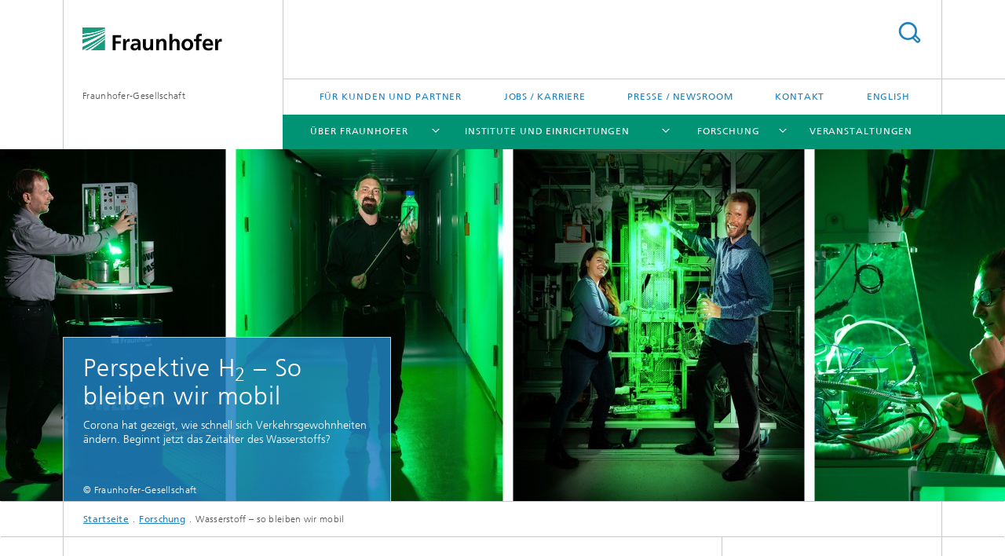

--- FILE ---
content_type: text/html;charset=utf-8
request_url: https://www.fraunhofer.de/de/forschung/aktuelles-aus-der-forschung/wasserstoff-so-bleiben-wir-mobil.html
body_size: 16782
content:
<!DOCTYPE html>
<html lang="de" class="">
<head>
    <meta charset="utf-8"/>
    <meta http-equiv="X-UA-Compatible" content="IE=edge"/>
    <meta name="viewport" content="width=device-width, initial-scale=1, user-scalable=yes"/>
    <title>Wasserstoff – so bleiben wir mobil</title>

    <!-- Avoid annoying toolbar on images in Internet Explorer -->
    <meta http-equiv="imagetoolbar" content="no" />
    <!-- Information for Robots -->
    <meta name="robots" content="noodp,noydir,index,follow" />
    <link rel="alternate" href="https://www.fraunhofer.de/en/research/current-research/hydrogen-how-to-stay-mobile.html" hreflang="en"/>
    <!-- open graph and twitter share meta data -->
    <meta property="og:title" content="Wasserstoff – so bleiben wir mobil"/>
    <meta property="og:description" content="Otto- und Dieselmotoren, die mit fossilen Kraftstoffen betrieben werden, gelten als Auslaufmodelle. Neue Antriebsmöglichkeiten für Auto, Bahn, Schiff und Flugzeug sind dringend gesucht. Beginnt jetzt das Zeitalter des Wasserstoffs?"/>
    <meta property="og:url" content="https://www.fraunhofer.de/de/forschung/aktuelles-aus-der-forschung/wasserstoff-so-bleiben-wir-mobil.html"/>
    <meta property="og:type" content="website"/>
    <meta property="og:site_name" content="Fraunhofer-Gesellschaft"/>
        <meta http-equiv="last-modified" content="2024-10-29T10:10:24.432Z" />
	<meta name="pubdate" content="2024-10-29T11:10:24.432+01:00" />
    <meta name="copyright" content="Copyright" />
    <meta name="description" content="Otto- und Dieselmotoren, die mit fossilen Kraftstoffen betrieben werden, gelten als Auslaufmodelle. Neue Antriebsmöglichkeiten für Auto, Bahn, Schiff und Flugzeug sind dringend gesucht. Beginnt jetzt das Zeitalter des Wasserstoffs?" />
    <!-- / LEGACY meta tags end -->

    <!--[if !IE]>-->
        <link rel="stylesheet" href="/etc.clientlibs/fraunhofer/ui/website/css/fraunhofer.min.3ed9d7d677cdf827963599044315a9d6.css" type="text/css">
<!--<![endif]-->

    <!--[if gt IE 8]>
    	<![endif]-->

    <!-- HTML5 shim and Respond.js for IE8 support of HTML5 elements and media queries -->
    <!--[if lte IE 8]>
        <link rel="stylesheet" href="/etc.clientlibs/fraunhofer/ui/website/css/lte_ie8.min.css" type="text/css">
<script src="/etc.clientlibs/fraunhofer/ui/website/js/lte_ie8.min.js"></script>
<![endif]-->
    
    <!-- Favorite icon -->
    <link rel="shortcut icon" href="/static/css/fraunhofer/resources/img/favicons/favicon_16x16.ico" type="image/x-icon"/>
	<link rel="apple-touch-icon" sizes="180x180" href="/static/css/fraunhofer/resources/img/favicons/apple-touch-icon_180x180.png">
	<meta name="msapplication-TileColor" content="#ffffff">
	<meta name="msapplication-TileImage" content="/static/css/fraunhofer/resources/img/favicons/mstile-144x144.png">
	<link rel="icon" type="image/png" href="/static/css/fraunhofer/resources/img/favicons/favicon_32x32.png" sizes="32x32">
	<link rel="icon" type="image/png" href="/static/css/fraunhofer/resources/img/favicons/favicon_96x96.png" sizes="96x96">
	<link rel="icon" type="image/svg+xml" href="/static/css/fraunhofer/resources/img/favicons/favicon.svg" sizes="any">
	
    <!-- Platform for Internet Content Selection (PICS) self-rating -->
    <link rel="meta" href="/static/css/fraunhofer/resources/pics.rdf" type="application/rdf+xml" title="PICS labels"/>
    <!-- Open Search -->
    <link rel="search" type="application/opensearchdescription+xml" title="Fraunhofer-Gesellschaft" href="/de.opensearch.xml"/>
        <link rel="alternate" type="application/rss+xml" title="Fraunhofer Presseinformationen" href="https://www.fraunhofer.de/de/rss/presse.rss"/>
	<link rel="alternate" type="application/rss+xml" title="Fraunhofer-Veranstaltungen" href="https://www.fraunhofer.de/de/rss/veranstaltungen.rss"/>
	</head>
<body class="col-3" itemtype="https://schema.org/WebPage" itemscope="itemscope">
    <div class="fhg-wrapper">
        <header>
    <input type="hidden" class="available-languages-servlet-path" data-path="/de/forschung/aktuelles-aus-der-forschung/wasserstoff-so-bleiben-wir-mobil/jcr:content.languages.json" />
<div class="fhg-header">
    <div class="fhg-grid">
        <div class="row1">
            <div class="fhg-grid-item fhg-grid-3-2-1-1 section-search">
                <section role="search">
                    <form method="get" action="/de/suche.html" id="search-form" data-suggest-url="/bin/wcm/enterprisesearch/suggest">
                        <div>
                            <input type="hidden" name="_charset_" value="UTF-8" />
                            <input name="numberResults"
                                value="10" type="hidden" />
                            <input name="page" value="1" type="hidden" />

                            <input id="search-query-default-foo" disabled="disabled" value="Suchbegriff" type="hidden"/>
                            <input name="lang" id="search-query-default-foo-hidden" value="de" type="hidden"/>

                            <input type="text" autocomplete="off" name="queryString"
                                id="wasserstoff\u002Dso\u002Dbleiben\u002Dwir\u002DmobilsearchQuery" class="hasDefault ac_input queryStringContentHeader" maxlength="100"/>

                        </div>
                        <button type="submit">Titel - Suche</button>
                    </form>
                </section>
            </div>

            <div class="fhg-grid-item fhg-grid-1-1-1-1 section-title">
                <a href="/"><div class="logo-heading">
                    	<img class="logo" alt="Fraunhofer Homepage" title="" src="/content/dam/zv/fhg.svg"/>
                        Fraunhofer-Gesellschaft</div>
                </a></div>
        </div>


        <div class="row2">
            <div class="fhg-grid-item fhg-grid-1-1-1-1 section-about text-site-identifier">
                <a href="/">Fraunhofer-Gesellschaft</a></div>

            <div class="fhg-grid-item fhg-grid-3-2-1-1 section-nav" id="menu">
                <div class="row2-1">

                    <div class="fhg-grid-item section-menu-plus">
                        <nav>
                            <ul>
                                <li><a href="/de/fuer-kunden-und-partner.html">Für Kunden und Partner</a></li>
                                <li><a href="/de/jobs-und-karriere.html">Jobs / Karriere</a></li>
                                <li><a href="/de/presse-newsroom.html">Presse / Newsroom</a></li>
                                <li><a href="/de/kontakt-zentrale.html">Kontakt</a></li>
                                <li class="lang"><a href="/en/research/current-research/hydrogen-how-to-stay-mobile.html">English</a></li>
                                        </ul>
                        </nav>
                    </div>
                </div>

                <div class="nav-fhg" id="nav"><div class="section-menu show-lvl-3">
        <nav>
            <ul class="fhg-mainmenu">
            <li class="lvl-1  showInHeader">
	                <span class="navigable"><a href="/de/fuer-kunden-und-partner.html">Für Kunden und Partner</a></span>
	                        <div class="submenu">
	                        	<span class="btn close">[X]</span>
	                        	<span class="mainmenu-title follow-link"><a href="/de/fuer-kunden-und-partner.html">Für Kunden und Partner</a></span>
	                            <ul>
	                                <li class="lvl-2">
                                            <a href="/de/fuer-kunden-und-partner/anlagen-maschinen-und-fahrzeugbau.html">Anlagen-, Maschinen- und Fahrzeugbau</a></li>
	                                <li class="lvl-2">
                                            <a href="/de/fuer-kunden-und-partner/bauwirtschaft.html">Bauwirtschaft</a></li>
	                                <li class="lvl-2">
                                            <a href="/de/fuer-kunden-und-partner/chemische-industrie.html">Chemische Industrie</a></li>
	                                <li class="lvl-2">
                                            <a href="/de/fuer-kunden-und-partner/digitalwirtschaft.html">Digitalwirtschaft</a></li>
	                                <li class="lvl-2">
                                            <a href="/de/fuer-kunden-und-partner/energiewirtschaft.html">Energiewirtschaft</a></li>
	                                <li class="lvl-2">
                                            <a href="/de/fuer-kunden-und-partner/ernaehrungswirtschaft.html">Ernährungswirtschaft</a></li>
	                                <li class="lvl-2">
                                            <a href="/de/fuer-kunden-und-partner/gesundheitswirtschaft.html">Gesundheitswirtschaft</a></li>
	                                <li class="lvl-2">
                                            <a href="/de/fuer-kunden-und-partner/luft-und-raumfahrtwirtschaft.html">Luft- und Raumfahrttechnik</a></li>
	                                <li class="lvl-2">
                                            <a href="/de/fuer-kunden-und-partner/mobilitaetswirtschaft.html">Mobilitätswirtschaft</a></li>
	                                <li class="lvl-2">
                                            <a href="/de/fuer-kunden-und-partner/oeffentlicher-sektor.html">Öffentlicher Sektor</a></li>
	                                </ul>
	                        </div>
	                    </li>
			<li class="lvl-1 ">
	                <span class="navigable"><a href="/de/ueber-fraunhofer.html">Über Fraunhofer</a></span>
	                        <div class="submenu">
	                        	<span class="btn close">[X]</span>
	                        	<span class="mainmenu-title follow-link"><a href="/de/ueber-fraunhofer.html">Über Fraunhofer</a></span>
	                            <ul>
	                                <li class="lvl-2 is-expandable">
                                            <span class="follow-link navigable"><a href="/de/ueber-fraunhofer/profil-struktur.html">Profil / Struktur</a></span>

		                                            <ul>
		                                                <li class="lvl-3">
		                                                        <a href="/de/ueber-fraunhofer/profil-struktur/ideen-von-heute-innovationen-fuer-morgen.html">Ideen von heute – Innovationen für morgen</a></li>
		                                                <li class="lvl-3">
		                                                        <a href="/de/ueber-fraunhofer/profil-struktur/zahlen-und-fakten.html">Zahlen und Fakten</a></li>
		                                                <li class="lvl-3">
		                                                        <a href="/de/ueber-fraunhofer/profil-struktur/vorstand.html">Vorstand / Präsidium</a></li>
		                                                <li class="lvl-3">
		                                                        <a href="/de/ueber-fraunhofer/profil-struktur/archiv-positionspapiere.html">Archiv Fraunhofer-Positionen</a></li>
		                                                <li class="lvl-3">
		                                                        <a href="/de/ueber-fraunhofer/profil-struktur/personal-und-unternehmenskultur.html">Personal und Unternehmenskultur</a></li>
		                                                <li class="lvl-3">
		                                                        <a href="/de/ueber-fraunhofer/profil-struktur/organe-gremien.html">Organe / Gremien</a></li>
		                                                <li class="lvl-3">
		                                                        <a href="/de/ueber-fraunhofer/profil-struktur/kooperation-mit-hochschulen.html">Kooperation mit Hochschulen</a></li>
		                                                <li class="lvl-3">
		                                                        <a href="/de/ueber-fraunhofer/profil-struktur/geschichte-fraunhofer.html">Geschichte der Fraunhofer-Gesellschaft</a></li>
		                                                <li class="lvl-3">
		                                                        <a href="/de/ueber-fraunhofer/profil-struktur/ehrenzeichen.html">Ehrenzeichen</a></li>
		                                                <li class="lvl-3">
		                                                        <a href="/de/ueber-fraunhofer/profil-struktur/social-media.html">Social-Media-Netiquette</a></li>
		                                                </ul>
                                                </li>
	                                <li class="lvl-2 is-expandable">
                                            <span class="follow-link navigable"><a href="/de/ueber-fraunhofer/nachhaltigkeit.html">Unser Nachhaltigkeitsverständnis</a></span>

		                                            <ul>
		                                                <li class="lvl-3">
		                                                        <a href="/de/ueber-fraunhofer/nachhaltigkeit/forschen-fuer-eine-bessere-welt.html">Forschen für eine bessere Welt</a></li>
		                                                <li class="lvl-3">
		                                                        <a href="/de/ueber-fraunhofer/nachhaltigkeit/verantwortungsvolle-unternehmensgestaltung.html">Verantwortungsvolle Unternehmensgestaltung</a></li>
		                                                <li class="lvl-3">
		                                                        <a href="/de/ueber-fraunhofer/nachhaltigkeit/gesellschaftliches-engagement.html">Gesellschaftliches Engagement</a></li>
		                                                </ul>
                                                </li>
	                                <li class="lvl-2 is-expandable">
                                            <span class="follow-link navigable"><a href="/de/ueber-fraunhofer/wissenschaftspolitik.html">Wissenschaftspolitik</a></span>

		                                            <ul>
		                                                <li class="lvl-3">
		                                                        <span class="navigable"><a href="/de/ueber-fraunhofer/wissenschaftspolitik/wissenschaftspolitische-empfehlungen-und-standpunkte.html">Politische Positionen</a></span>
		
		                                                                <ul>
		                                                                    <li class="lvl-4">
		                                                                            <a href="/de/ueber-fraunhofer/wissenschaftspolitik/wissenschaftspolitische-empfehlungen-und-standpunkte/impulse-zur-bundestagswahl-2021.html">Archiv: Politik-Papiere zur Bundestagswahl 2021</a></li>
		                                                                    <li class="lvl-4">
		                                                                            <a href="/de/ueber-fraunhofer/wissenschaftspolitik/wissenschaftspolitische-empfehlungen-und-standpunkte/positionspapiere-zur-bundestagswahl-2025.html">Archiv: Positionspapiere zur Bundestagswahl 2025</a></li>
		                                                                    </ul>
		                                                            </li>
		                                                <li class="lvl-3">
		                                                        <a href="/de/ueber-fraunhofer/wissenschaftspolitik/politik-informationen-formate.html">Politische Formate</a></li>
		                                                <li class="lvl-3">
		                                                        <a href="/de/ueber-fraunhofer/wissenschaftspolitik/kontakt-fraunhofer-wissenschaftspolitik.html">Das Team der Wissenschaftspolitik</a></li>
		                                                <li class="lvl-3">
		                                                        <a href="/de/ueber-fraunhofer/wissenschaftspolitik/StellungnahmenAllianzderWissenschaftsorganisationen.html">Allianz der Wissenschaftsorganisationen</a></li>
		                                                <li class="lvl-3">
		                                                        <a href="/de/ueber-fraunhofer/wissenschaftspolitik/downloadbereich.html">Fraunhofer Morgen-Radar Downloadbereich</a></li>
		                                                <li class="lvl-3">
		                                                        <a href="/de/ueber-fraunhofer/wissenschaftspolitik/wissenschaftspolitische-empfehlungen-und-standpunkte1.html">Positionen zur Hightech-Agenda</a></li>
		                                                <li class="lvl-3">
		                                                        <a href="/de/ueber-fraunhofer/wissenschaftspolitik/Transparenz-und-Selbstverstaendnis.html">Transparenz und Selbstverständnis</a></li>
		                                                </ul>
                                                </li>
	                                <li class="lvl-2 is-expandable">
                                            <span class="follow-link navigable"><a href="/de/ueber-fraunhofer/wissenschaftliche-exzellenz.html">Wissenschaftliche Exzellenz</a></span>

		                                            <ul>
		                                                <li class="lvl-3">
		                                                        <span class="navigable"><a href="/de/ueber-fraunhofer/wissenschaftliche-exzellenz/wissenschaftspreise.html">Preise und Ehrungen</a></span>
		
		                                                                <ul>
		                                                                    <li class="lvl-4">
		                                                                            <a href="/de/ueber-fraunhofer/wissenschaftliche-exzellenz/wissenschaftspreise/fellowships.html">Fellowships</a></li>
		                                                                    <li class="lvl-4">
		                                                                            <a href="/de/ueber-fraunhofer/wissenschaftliche-exzellenz/wissenschaftspreise/hugo-geiger-preis.html">Hugo-Geiger-Preis</a></li>
		                                                                    </ul>
		                                                            </li>
		                                                <li class="lvl-3">
		                                                        <span class="navigable"><a href="/de/ueber-fraunhofer/wissenschaftliche-exzellenz/fraunhofer-preisverleihung.html">Fraunhofer-Preisverleihung</a></span>
		
		                                                                <ul>
		                                                                    <li class="lvl-4">
		                                                                            <a href="/de/ueber-fraunhofer/wissenschaftliche-exzellenz/fraunhofer-preisverleihung/2025.html">Fraunhofer-Preisverleihung 2025</a></li>
		                                                                    </ul>
		                                                            </li>
		                                                <li class="lvl-3">
		                                                        <a href="/de/ueber-fraunhofer/wissenschaftliche-exzellenz/exzellenzinitiative-bmbf.html">Exzellenzinitiative</a></li>
		                                                <li class="lvl-3">
		                                                        <a href="/de/ueber-fraunhofer/wissenschaftliche-exzellenz/pakt-fuer-forschung-und-innovation.html">Pakt für Forschung und Innovation</a></li>
		                                                </ul>
                                                </li>
	                                <li class="lvl-2">
                                            <a href="/de/ueber-fraunhofer/compliance.html">Compliance bei Fraunhofer</a></li>
	                                </ul>
	                        </div>
	                    </li>
			<li class="lvl-1 ">
	                <span class="navigable"><a href="/de/institute.html">Institute und Einrichtungen</a></span>
	                        <div class="submenu">
	                        	<span class="btn close">[X]</span>
	                        	<span class="mainmenu-title follow-link"><a href="/de/institute.html">Institute und Einrichtungen</a></span>
	                            <ul>
	                                <li class="lvl-2 is-expandable">
                                            <span class="follow-link navigable"><a href="/de/institute/institute-einrichtungen-deutschland.html">Fraunhofer-Institute und -Einrichtungen Deutschland</a></span>

		                                            <ul>
		                                                <li class="lvl-3">
		                                                        <span class="navigable"><a href="/de/institute/institute-einrichtungen-deutschland/fraunhofer-verbuende.html">Fraunhofer-Verbünde</a></span>
		
		                                                                <ul>
		                                                                    <li class="lvl-4">
		                                                                            <a href="/de/institute/institute-einrichtungen-deutschland/fraunhofer-verbuende/energietechnologien-und-klimaschutz.html">Energietechnologien und Klimaschutz</a></li>
		                                                                    <li class="lvl-4">
		                                                                            <a href="/de/institute/institute-einrichtungen-deutschland/fraunhofer-verbuende/gesundheit.html">Gesundheit</a></li>
		                                                                    <li class="lvl-4">
		                                                                            <a href="/de/institute/institute-einrichtungen-deutschland/fraunhofer-verbuende/innovationsforschung.html">Innovationsforschung</a></li>
		                                                                    <li class="lvl-4">
		                                                                            <a href="/de/institute/institute-einrichtungen-deutschland/fraunhofer-verbuende/IuK-technologie.html">IUK-Technologie</a></li>
		                                                                    <li class="lvl-4">
		                                                                            <a href="/de/institute/institute-einrichtungen-deutschland/fraunhofer-verbuende/Light-Surfaces.html">Light & Surfaces</a></li>
		                                                                    <li class="lvl-4">
		                                                                            <a href="/de/institute/institute-einrichtungen-deutschland/fraunhofer-verbuende/Mikroelektronik.html">Mikroelektronik</a></li>
		                                                                    <li class="lvl-4">
		                                                                            <a href="/de/institute/institute-einrichtungen-deutschland/fraunhofer-verbuende/Produktion.html">Produktion</a></li>
		                                                                    <li class="lvl-4">
		                                                                            <a href="/de/institute/institute-einrichtungen-deutschland/fraunhofer-verbuende/ressourcentechnologien-und-biooekonomie.html">Ressourcentechnologien und Bioökonomie</a></li>
		                                                                    <li class="lvl-4">
		                                                                            <a href="/de/institute/institute-einrichtungen-deutschland/fraunhofer-verbuende/werkstoffe-bauteile-materials.html">Werkstoffe, Bauteile – Materials</a></li>
		                                                                    <li class="lvl-4">
		                                                                            <a href="/de/institute/institute-einrichtungen-deutschland/fraunhofer-verbuende/verteidigung-vorbeugung-und-sicherheit.html">Verteidigung, Vorbeugung und Sicherheit</a></li>
		                                                                    </ul>
		                                                            </li>
		                                                <li class="lvl-3">
		                                                        <span class="navigable"><a href="/de/institute/institute-einrichtungen-deutschland/fraunhofer-allianzen.html">Fraunhofer-Allianzen</a></span>
		
		                                                                <ul>
		                                                                    <li class="lvl-4">
		                                                                            <a href="/de/institute/institute-einrichtungen-deutschland/fraunhofer-allianzen/automobilproduktion.html">Automobilproduktion</a></li>
		                                                                    <li class="lvl-4">
		                                                                            <a href="/de/institute/institute-einrichtungen-deutschland/fraunhofer-allianzen/aviation-and-space.html">Aviation and Space</a></li>
		                                                                    <li class="lvl-4">
		                                                                            <a href="/de/institute/institute-einrichtungen-deutschland/fraunhofer-allianzen/batterien.html">Batterien</a></li>
		                                                                    <li class="lvl-4">
		                                                                            <a href="/de/institute/institute-einrichtungen-deutschland/fraunhofer-allianzen/bau.html">Bau</a></li>
		                                                                    <li class="lvl-4">
		                                                                            <a href="/de/institute/institute-einrichtungen-deutschland/fraunhofer-allianzen/big-data-and-artificial-intelligence.html">Big Data AI</a></li>
		                                                                    <li class="lvl-4">
		                                                                            <a href="/de/institute/institute-einrichtungen-deutschland/fraunhofer-allianzen/chemie.html">Chemie</a></li>
		                                                                    <li class="lvl-4">
		                                                                            <a href="/de/institute/institute-einrichtungen-deutschland/fraunhofer-allianzen/energie.html">Energie</a></li>
		                                                                    <li class="lvl-4">
		                                                                            <a href="/de/institute/institute-einrichtungen-deutschland/fraunhofer-allianzen/food.html">Ernährungswirtschaft</a></li>
		                                                                    <li class="lvl-4">
		                                                                            <a href="/de/institute/institute-einrichtungen-deutschland/fraunhofer-allianzen/syswasser.html">SysWasser</a></li>
		                                                                    <li class="lvl-4">
		                                                                            <a href="/de/institute/institute-einrichtungen-deutschland/fraunhofer-allianzen/verkehr.html">Verkehr</a></li>
		                                                                    </ul>
		                                                            </li>
		                                                <li class="lvl-3">
		                                                        <span class="navigable"><a href="/de/institute/institute-einrichtungen-deutschland/cluster-of-excellence.html">Fraunhofer Cluster of Excellence</a></span>
		
		                                                                <ul>
		                                                                    <li class="lvl-4">
		                                                                            <a href="/de/institute/institute-einrichtungen-deutschland/cluster-of-excellence/advanced-photon-sources.html">Advanced Photon Sources </a></li>
		                                                                    <li class="lvl-4">
		                                                                            <a href="/de/institute/institute-einrichtungen-deutschland/cluster-of-excellence/circular-plastics-economy.html">Circular Plastics Economy</a></li>
		                                                                    <li class="lvl-4">
		                                                                            <a href="/de/institute/institute-einrichtungen-deutschland/cluster-of-excellence/cognitive-internet-technologies.html">Cognitive Internet Technologies </a></li>
		                                                                    <li class="lvl-4">
		                                                                            <a href="/de/institute/institute-einrichtungen-deutschland/cluster-of-excellence/immune-mediated-diseases.html">Immune-Mediated Diseases</a></li>
		                                                                    <li class="lvl-4">
		                                                                            <a href="/de/institute/institute-einrichtungen-deutschland/cluster-of-excellence/integrated-energy-systems.html">Integrated Energy Systems</a></li>
		                                                                    <li class="lvl-4">
		                                                                            <a href="/de/institute/institute-einrichtungen-deutschland/cluster-of-excellence/programmable-materials.html">Programmable Materials</a></li>
		                                                                    </ul>
		                                                            </li>
		                                                </ul>
                                                </li>
	                                <li class="lvl-2 is-expandable">
                                            <span class="follow-link navigable"><a href="/de/institute/kooperationen.html">Kooperationen</a></span>

		                                            <ul>
		                                                <li class="lvl-3">
		                                                        <a href="/de/institute/kooperationen/forschungsfabrik-mikroelektronik-deutschland.html">Forschungsfabrik Mikroelektronik Deutschland (FMD)</a></li>
		                                                <li class="lvl-3">
		                                                        <a href="/de/institute/kooperationen/fraunhofer-kompetenznetzwerk-quantencomputing.html">Fraunhofer-Kompetenznetzwerk Quantencomputing</a></li>
		                                                <li class="lvl-3">
		                                                        <span class="navigable"><a href="/de/institute/kooperationen/leistungszentren.html">Leistungszentren</a></span>
		
		                                                                <ul>
		                                                                    <li class="lvl-4">
		                                                                            <a href="/de/institute/kooperationen/leistungszentren/dynaflex.html">DYNAFLEX® – Technologien für die Energie- und Rohstoffwende, Oberhausen</a></li>
		                                                                    <li class="lvl-4">
		                                                                            <a href="/de/institute/kooperationen/leistungszentren/einzelzelltechnologien.html">Einzelzelltechnologien</a></li>
		                                                                    <li class="lvl-4">
		                                                                            <a href="/de/institute/kooperationen/leistungszentren/leistungszentrum-elektroniksysteme-erlangen.html">Elektroniksysteme, Erlangen</a></li>
		                                                                    <li class="lvl-4">
		                                                                            <a href="/de/institute/kooperationen/leistungszentren/leistungszentrum-funktionsintegration-mikro-nanoelektronik-dresden-chemnitz.html">Funktionsintegration für die Mikro-/Nanoelektronik, Dresden und Chemnitz</a></li>
		                                                                    <li class="lvl-4">
		                                                                            <a href="/de/institute/kooperationen/leistungszentren/greenmat4h2-nachhaltige-materialien-fuer-die-wasserstoffwirtschaft.html">GreenMat4H2 – Nachhaltige Materialien für die Wasserstoffwirtschaft, Rhein-Main-Gebiet</a></li>
		                                                                    <li class="lvl-4">
		                                                                            <a href="/de/institute/kooperationen/leistungszentren/industrialized-additive-manufacturing.html">Industrialized Additive Manufacturing (IAMHH®), Metropolregion Hamburg</a></li>
		                                                                    <li class="lvl-4">
		                                                                            <a href="/de/institute/kooperationen/leistungszentren/theranova.html">Innovative Therapeutika (TheraNova), Rhein/Main-Region</a></li>
		                                                                    <li class="lvl-4">
		                                                                            <a href="/de/institute/kooperationen/leistungszentren/funktionsintegration-integration-biologischer-und-physikalisch-chemischer-materialfunktionen.html">Integration biologischer und physikalisch-chemischer Materialfunktionen, Potsdam-Golm</a></li>
		                                                                    <li class="lvl-4">
		                                                                            <a href="/de/institute/kooperationen/leistungszentren/intelligente-signalanalyse-und-assistenzsysteme.html">Intelligente Signalanalyse- und Assistenzsysteme – InSignA, Ilmenau</a></li>
		                                                                    <li class="lvl-4">
		                                                                            <a href="/de/institute/kooperationen/leistungszentren/vernetzte-adaptive-produktion.html">International Center for Networked, Adaptive Production, Aachen</a></li>
		                                                                    <li class="lvl-4">
		                                                                            <a href="/de/institute/kooperationen/leistungszentren/logistik-und-it.html">Logistik und IT, Dortmund</a></li>
		                                                                    <li class="lvl-4">
		                                                                            <a href="/de/institute/kooperationen/leistungszentren/medizin-und-pharmatechnologie.html">Medizin- und Pharmatechnologie, Hannover/Braunschweig/Lübeck</a></li>
		                                                                    <li class="lvl-4">
		                                                                            <a href="/de/institute/kooperationen/leistungszentren/leistungszentrum-nachhaltigkeit-freiburg.html">Nachhaltigkeit, Freiburg</a></li>
		                                                                    <li class="lvl-4">
		                                                                            <a href="/de/institute/kooperationen/leistungszentren/photonik-jena.html">Photonik, Jena</a></li>
		                                                                    <li class="lvl-4">
		                                                                            <a href="/de/institute/kooperationen/leistungszentren/profilregion-mobilitaetssysteme-karlsruhe.html">KAMO Karlsruhe Mobility</a></li>
		                                                                    <li class="lvl-4">
		                                                                            <a href="/de/institute/kooperationen/leistungszentren/sensor-intelligenz.html">Sensor-Intelligenz, Saarland</a></li>
		                                                                    <li class="lvl-4">
		                                                                            <a href="/de/institute/kooperationen/leistungszentren/sichere-vernetzte-systeme.html">Sichere Vernetzte Systeme, Garching</a></li>
		                                                                    <li class="lvl-4">
		                                                                            <a href="/de/institute/kooperationen/leistungszentren/simulations-und-software-basierte-innovation.html">Simulations- und Software-basierte Innovation, Kaiserslautern</a></li>
		                                                                    <li class="lvl-4">
		                                                                            <a href="/de/institute/kooperationen/leistungszentren/smart-production-materials.html">Smart Production and Materials, Chemnitz</a></li>
		                                                                    <li class="lvl-4">
		                                                                            <a href="/de/institute/kooperationen/leistungszentren/terahertzsensorik.html">Terahertzsensorik</a></li>
		                                                                    </ul>
		                                                            </li>
		                                                <li class="lvl-3">
		                                                        <a href="/de/institute/kooperationen/lernlabor-cybersicherheit.html">Lernlabor Cybersicherheit</a></li>
		                                                <li class="lvl-3">
		                                                        <a href="/de/institute/kooperationen/max-planck-school-of-photonics.html">Max Planck School of Photonics</a></li>
		                                                <li class="lvl-3">
		                                                        <a href="/de/institute/kooperationen/max-planck-kooperationen.html">Max-Planck-Kooperationen</a></li>
		                                                <li class="lvl-3">
		                                                        <a href="/de/institute/kooperationen/nationales-forschungszentrum-fuer-angewandte-cybersicherheit-athene.html">Nationales Forschungs­zentrum für angewandte Cyber­sicher­heit ATHENE</a></li>
		                                                </ul>
                                                </li>
	                                <li class="lvl-2 is-expandable">
                                            <span class="follow-link navigable"><a href="/de/institute/international.html">Fraunhofer weltweit</a></span>

		                                            <ul>
		                                                <li class="lvl-3">
		                                                        <span class="navigable"><a href="/de/institute/international/europa.html">Europa</a></span>
		
		                                                                <ul>
		                                                                    <li class="lvl-4">
		                                                                            <a href="/de/institute/international/europa/fraunhofer-bruessel.html">Brüssel / EU</a></li>
		                                                                    <li class="lvl-4">
		                                                                            <a href="/de/institute/international/europa/italy.html">Italien</a></li>
		                                                                    <li class="lvl-4">
		                                                                            <a href="/de/institute/international/europa/austria-research.html">Österreich</a></li>
		                                                                    <li class="lvl-4">
		                                                                            <a href="/de/institute/international/europa/portugal-research.html">Portugal</a></li>
		                                                                    <li class="lvl-4">
		                                                                            <a href="/de/institute/international/europa/fcc.html">Schweden</a></li>
		                                                                    <li class="lvl-4">
		                                                                            <a href="/de/institute/international/europa/uk-research-ltd.html">Vereinigtes Königreich</a></li>
		                                                                    </ul>
		                                                            </li>
		                                                <li class="lvl-3">
		                                                        <span class="navigable"><a href="/de/institute/international/nord-suedamerika.html">Nord- und Südamerika</a></span>
		
		                                                                <ul>
		                                                                    <li class="lvl-4">
		                                                                            <a href="/de/institute/international/nord-suedamerika/fraunhofer-kanada.html">Kanada</a></li>
		                                                                    <li class="lvl-4">
		                                                                            <a href="/de/institute/international/nord-suedamerika/fraunhofer-usa.html">USA</a></li>
		                                                                    <li class="lvl-4">
		                                                                            <a href="/de/institute/international/nord-suedamerika/fraunhofer-brasilien.html">Brasilien</a></li>
		                                                                    <li class="lvl-4">
		                                                                            <a href="/de/institute/international/nord-suedamerika/fraunhofer-chile.html">Chile</a></li>
		                                                                    </ul>
		                                                            </li>
		                                                <li class="lvl-3">
		                                                        <span class="navigable"><a href="/de/institute/international/asien.html">Asien</a></span>
		
		                                                                <ul>
		                                                                    <li class="lvl-4">
		                                                                            <a href="/de/institute/international/asien/singapur.html">Singapur</a></li>
		                                                                    <li class="lvl-4">
		                                                                            <a href="/de/institute/international/asien/china.html">China</a></li>
		                                                                    <li class="lvl-4">
		                                                                            <a href="/de/institute/international/asien/indien.html">Indien</a></li>
		                                                                    <li class="lvl-4">
		                                                                            <a href="/de/institute/international/asien/japan.html">Japan</a></li>
		                                                                    <li class="lvl-4">
		                                                                            <a href="/de/institute/international/asien/korea.html">Korea</a></li>
		                                                                    </ul>
		                                                            </li>
		                                                <li class="lvl-3">
		                                                        <a href="/de/institute/international/afrika.html">Afrika</a></li>
		                                                <li class="lvl-3">
		                                                        <a href="/de/institute/international/naher-osten.html">Naher Osten</a></li>
		                                                <li class="lvl-3">
		                                                        <a href="/de/institute/international/netzwerke.html">Internationale Netzwerke</a></li>
		                                                <li class="lvl-3">
		                                                        <a href="/de/institute/international/internationalisierungsstrategie.html">Internationalisierungsstrategie</a></li>
		                                                </ul>
                                                </li>
	                                </ul>
	                        </div>
	                    </li>
			<li class="lvl-1 ">
	                <span class="navigable"><a href="/de/forschung.html">Forschung</a></span>
	                        <div class="submenu">
	                        	<span class="btn close">[X]</span>
	                        	<span class="mainmenu-title follow-link"><a href="/de/forschung.html">Forschung</a></span>
	                            <ul>
	                                <li class="lvl-2 is-expandable">
                                            <span class="follow-link navigable"><a href="/de/forschung/fraunhofer-strategische-forschungsfelder.html">Fraunhofer Strategische Forschungsfelder</a></span>

		                                            <ul>
		                                                <li class="lvl-3">
		                                                        <a href="/de/forschung/fraunhofer-strategische-forschungsfelder/biooekonomie.html">Bioökonomie</a></li>
		                                                <li class="lvl-3">
		                                                        <a href="/de/forschung/fraunhofer-strategische-forschungsfelder/intelligente-medizin.html">Intelligente Medizin</a></li>
		                                                <li class="lvl-3">
		                                                        <a href="/de/forschung/fraunhofer-strategische-forschungsfelder/kuenstliche-intelligenz.html">Künstliche Intelligenz</a></li>
		                                                <li class="lvl-3">
		                                                        <a href="/de/forschung/fraunhofer-strategische-forschungsfelder/next-generation-computing.html">Next Generation Computing</a></li>
		                                                <li class="lvl-3">
		                                                        <a href="/de/forschung/fraunhofer-strategische-forschungsfelder/quantentechnologien.html">Quantentechnologien</a></li>
		                                                <li class="lvl-3">
		                                                        <a href="/de/forschung/fraunhofer-strategische-forschungsfelder/ressourceneffizienz-klimatechnologien.html">Ressourceneffizienz & Klimatechnologien</a></li>
		                                                <li class="lvl-3">
		                                                        <span class="navigable"><a href="/de/forschung/fraunhofer-strategische-forschungsfelder/wasserstofftechnologien.html">Wasserstofftechnologien</a></span>
		
		                                                                <ul>
		                                                                    <li class="lvl-4">
		                                                                            <a href="/de/forschung/fraunhofer-strategische-forschungsfelder/wasserstofftechnologien/fraunhofer-wasserstoff-netzwerk.html">Fraunhofer-Wasserstoff-Netzwerk</a></li>
		                                                                    </ul>
		                                                            </li>
		                                                </ul>
                                                </li>
	                                <li class="lvl-2 is-expandable">
                                            <span class="follow-link navigable"><a href="/de/forschung/fraunhofer-initiativen.html">Leitprojekte / Initiativen</a></span>

		                                            <ul>
		                                                <li class="lvl-3">
		                                                        <span class="navigable"><a href="/de/forschung/fraunhofer-initiativen/fraunhofer-leitprojekte.html">Leitprojekte</a></span>
		
		                                                                <ul>
		                                                                    <li class="lvl-4">
		                                                                            <a href="/de/forschung/fraunhofer-initiativen/fraunhofer-leitprojekte/orchester.html">Digitales Ökosystem für eine resiliente und nachhaltige Versorgung mit funktionssicheren Werkstoffen – ORCHESTER</a></li>
		                                                                    <li class="lvl-4">
		                                                                            <a href="/de/forschung/fraunhofer-initiativen/fraunhofer-leitprojekte/ammonvektor.html">Grünes Ammoniak als dezentraler, sektorenübergreifender Energievektor für die deutsche Energiewende – AmmonVektor</a></li>
		                                                                    <li class="lvl-4">
		                                                                            <a href="/de/forschung/fraunhofer-initiativen/fraunhofer-leitprojekte/bau-dns.html">Ganzheitliches Verfahren für eine nachhaltige, modulare und zirkuläre Gebäudesanierung – BAU-DNS</a></li>
		                                                                    <li class="lvl-4">
		                                                                            <a href="/de/forschung/fraunhofer-initiativen/fraunhofer-leitprojekte/elkawe.html">Elektrokalorische Wärmepumpen – ElKaWe</a></li>
		                                                                    <li class="lvl-4">
		                                                                            <a href="/de/forschung/fraunhofer-initiativen/fraunhofer-leitprojekte/emotion.html">Empathische technische Systeme für die resiliente Produktion – EMOTION</a></li>
		                                                                    <li class="lvl-4">
		                                                                            <a href="/de/forschung/fraunhofer-initiativen/fraunhofer-leitprojekte/future-car-production.html">Neue Karosseriekonzepte für einen nachhaltigen Fahrzeugbau –  FutureCarProduction</a></li>
		                                                                    <li class="lvl-4">
		                                                                            <a href="/de/forschung/fraunhofer-initiativen/fraunhofer-leitprojekte/manitu.html">Materialien für nachhaltige Tandemsolarzellen – MaNiTU</a></li>
		                                                                    <li class="lvl-4">
		                                                                            <a href="/de/forschung/fraunhofer-initiativen/fraunhofer-leitprojekte/qmag.html">Quantenmagnetometrie – QMag</a></li>
		                                                                    <li class="lvl-4">
		                                                                            <a href="/de/forschung/fraunhofer-initiativen/fraunhofer-leitprojekte/RNauto.html">RNAuto – mRNA-Wirkstoffe automatisiert produzieren</a></li>
		                                                                    <li class="lvl-4">
		                                                                            <a href="/de/forschung/fraunhofer-initiativen/fraunhofer-leitprojekte/shapid.html">ShaPID – Shaping the Future of Green Chemistry by Process Intensification and Digitalization</a></li>
		                                                                    <li class="lvl-4">
		                                                                            <a href="/de/forschung/fraunhofer-initiativen/fraunhofer-leitprojekte/subi2ma.html">Nachhaltige biobasierte und biohybride Materialien – SUBI2MA</a></li>
		                                                                    <li class="lvl-4">
		                                                                            <a href="/de/forschung/fraunhofer-initiativen/fraunhofer-leitprojekte/swap.html">Heterogene, auslastungsoptimierte Roboterteams und Produktionsarchitekturen – SWAP</a></li>
		                                                                    <li class="lvl-4">
		                                                                            <a href="/de/forschung/fraunhofer-initiativen/fraunhofer-leitprojekte/6g-sentinel.html">Mobilfunk der nächsten Generation – 6G SENTINEL</a></li>
		                                                                    </ul>
		                                                            </li>
		                                                <li class="lvl-3">
		                                                        <a href="/de/forschung/fraunhofer-initiativen/international-data-spaces.html">International Data Spaces</a></li>
		                                                <li class="lvl-3">
		                                                        <a href="/de/forschung/fraunhofer-initiativen/innovationsnetzwerk-morgenstadt.html">Innovationsnetzwerk Morgenstadt</a></li>
		                                                <li class="lvl-3">
		                                                        <a href="/de/forschung/fraunhofer-initiativen/innovation-platform-sustainable-subsea-solutions.html">Innovationsplattform Sustainable Sea and Ocean Solutions ISSS</a></li>
		                                                </ul>
                                                </li>
	                                <li class="lvl-2 is-expandable">
                                            <span class="follow-link navigable"><a href="/de/forschung/leistungsangebot.html">Leistungsangebot</a></span>

		                                            <ul>
		                                                <li class="lvl-3">
		                                                        <a href="/de/forschung/leistungsangebot/forschung-entwicklung.html">Forschung und Entwicklung</a></li>
		                                                <li class="lvl-3">
		                                                        <span class="navigable"><a href="/de/forschung/leistungsangebot/technologietransfer.html">Technologietransfer</a></span>
		
		                                                                <ul>
		                                                                    <li class="lvl-4">
		                                                                            <a href="/de/forschung/leistungsangebot/technologietransfer/kmu-akut-programm--forschung-fuer-den-mittelstand-.html">Programm KMU akut </a></li>
		                                                                    </ul>
		                                                            </li>
		                                                <li class="lvl-3">
		                                                        <a href="/de/forschung/leistungsangebot/wirkung-von-fraunhofer-forschung.html">Wirkung von Fraunhofer-Forschung</a></li>
		                                                <li class="lvl-3">
		                                                        <a href="/de/forschung/leistungsangebot/fortbildung.html">Weiterbildung / Fraunhofer Academy</a></li>
		                                                <li class="lvl-3">
		                                                        <a href="/de/forschung/leistungsangebot/normen-und-standards.html">Normen und Standards</a></li>
		                                                </ul>
                                                </li>
	                                <li class="lvl-2 is-expandable">
                                            <span class="follow-link navigable"><a href="/de/forschung/artikel-2025.html">Artikel 2025</a></span>

		                                            <ul>
		                                                <li class="lvl-3">
		                                                        <a href="/de/forschung/artikel-2025/neue-wege-fuer-die-medizin.html">Medizinische Innovationen</a></li>
		                                                <li class="lvl-3">
		                                                        <a href="/de/forschung/artikel-2025/global-vernetzt.html">Global vernetzt – global verwundbar</a></li>
		                                                <li class="lvl-3">
		                                                        <a href="/de/forschung/artikel-2025/sicherheit.html">Forschen für die Sicherheit</a></li>
		                                                <li class="lvl-3">
		                                                        <a href="/de/forschung/artikel-2025/infrastruktur.html">Infrastruktur</a></li>
		                                                <li class="lvl-3">
		                                                        <a href="/de/forschung/artikel-2025/batteriezellfertigung.html">Batteriezellfertigung für die Energiewende</a></li>
		                                                <li class="lvl-3">
		                                                        <a href="/de/forschung/artikel-2025/arzneimittel-entwicklung.html">Arzneimittel-Entwicklung: Schneller geheilt</a></li>
		                                                <li class="lvl-3">
		                                                        <a href="/de/forschung/artikel-2025/quantenforschung.html">Quantenforschung</a></li>
		                                                <li class="lvl-3">
		                                                        <a href="/de/forschung/artikel-2025/energie-fuer-unsere-zukunft.html">Energie für unsere Zukunft</a></li>
		                                                <li class="lvl-3">
		                                                        <a href="/de/forschung/artikel-2025/kleine-quanten-grosse-wirkung.html">Kleine Quanten – große Wirkung</a></li>
		                                                </ul>
                                                </li>
	                                </ul>
	                        </div>
	                    </li>
			<li class="lvl-1  showInHeader">
	                <span><a href="/de/presse-newsroom.html">Presse / Newsroom</a></span>
                    	</li>
			<li class="lvl-1 ">
	                <span><a href="/de/veranstaltungen-messen.html">Veranstaltungen</a></span>
                    	</li>
			<li class="lvl-1  showInHeader">
	                <span class="navigable"><a href="/de/jobs-und-karriere.html">Jobs / Karriere</a></span>
	                        <div class="submenu">
	                        	<span class="btn close">[X]</span>
	                        	<span class="mainmenu-title follow-link"><a href="/de/jobs-und-karriere.html">Jobs / Karriere</a></span>
	                            <ul>
	                                <li class="lvl-2 is-expandable">
                                            <span class="follow-link navigable"><a href="/de/jobs-und-karriere/schueler.html">Schüler*innen & Auszubildende</a></span>

		                                            <ul>
		                                                <li class="lvl-3">
		                                                        <a href="/de/jobs-und-karriere/schueler/praktikum.html">Praktikum</a></li>
		                                                <li class="lvl-3">
		                                                        <a href="/de/jobs-und-karriere/schueler/ausbildung.html">Ausbildung</a></li>
		                                                <li class="lvl-3">
		                                                        <a href="/de/jobs-und-karriere/schueler/dualesstudium.html">Duales Studium</a></li>
		                                                <li class="lvl-3">
		                                                        <a href="/de/jobs-und-karriere/schueler/talentschools.html">Talent Schools</a></li>
		                                                <li class="lvl-3">
		                                                        <a href="/de/jobs-und-karriere/schueler/talenttakeoff.html">Talent Take Off</a></li>
		                                                <li class="lvl-3">
		                                                        <a href="/de/jobs-und-karriere/schueler/jugend-forscht-junior.html">»Jugend forscht junior« bei Fraunhofer </a></li>
		                                                </ul>
                                                </li>
	                                <li class="lvl-2 is-expandable">
                                            <span class="follow-link navigable"><a href="/de/jobs-und-karriere/studierende.html">Student*innen</a></span>

		                                            <ul>
		                                                <li class="lvl-3">
		                                                        <a href="/de/jobs-und-karriere/studierende/Promovieren.html">Promovieren</a></li>
		                                                </ul>
                                                </li>
	                                <li class="lvl-2">
                                            <a href="/de/jobs-und-karriere/berufeinsteigende.html">Berufeinsteiger*innen</a></li>
	                                <li class="lvl-2 is-expandable">
                                            <span class="follow-link navigable"><a href="/de/jobs-und-karriere/berufserfahrene.html">Berufserfahrene</a></span>

		                                            <ul>
		                                                <li class="lvl-3">
		                                                        <a href="/de/jobs-und-karriere/berufserfahrene/fraunhofer-attract.html">Fraunhofer Attract</a></li>
		                                                </ul>
                                                </li>
	                                <li class="lvl-2 is-expandable">
                                            <span class="follow-link navigable"><a href="/de/jobs-und-karriere/wissenschaftler.html">Wissenschaftlerinnen</a></span>

		                                            <ul>
		                                                <li class="lvl-3">
		                                                        <a href="/de/jobs-und-karriere/wissenschaftler/fraunhofertalenta.html">Fraunhofer TALENTA</a></li>
		                                                </ul>
                                                </li>
	                                <li class="lvl-2 is-expandable">
                                            <span class="follow-link navigable"><a href="/de/jobs-und-karriere/arbeitgeber.html">Fraunhofer als Arbeitgeber</a></span>

		                                            <ul>
		                                                <li class="lvl-3">
		                                                        <a href="/de/jobs-und-karriere/arbeitgeber/chancengleichheit-diversity.html">Chancengleichheit & Diversity</a></li>
		                                                <li class="lvl-3">
		                                                        <a href="/de/jobs-und-karriere/arbeitgeber/worklifebalance-gesundheit.html">Work Life Balance & Gesundheit</a></li>
		                                                <li class="lvl-3">
		                                                        <a href="/de/jobs-und-karriere/arbeitgeber/weiterbildung-mentoring.html">Weiterbildung</a></li>
		                                                <li class="lvl-3">
		                                                        <a href="/de/jobs-und-karriere/arbeitgeber/standorte-institute.html">Standorte & Institute</a></li>
		                                                </ul>
                                                </li>
	                                <li class="lvl-2 is-expandable">
                                            <span class="follow-link navigable"><a href="/de/jobs-und-karriere/jobwelten.html">Jobwelten & -bereiche</a></span>

		                                            <ul>
		                                                <li class="lvl-3">
		                                                        <a href="/de/jobs-und-karriere/jobwelten/jobs-ausland.html">Jobs im Ausland</a></li>
		                                                <li class="lvl-3">
		                                                        <a href="/de/jobs-und-karriere/jobwelten/wissenschaft.html">Wissenschaft</a></li>
		                                                <li class="lvl-3">
		                                                        <a href="/de/jobs-und-karriere/jobwelten/technik.html">Technik</a></li>
		                                                <li class="lvl-3">
		                                                        <a href="/de/jobs-und-karriere/jobwelten/verwaltung.html">Verwaltung</a></li>
		                                                </ul>
                                                </li>
	                                <li class="lvl-2">
                                            <a href="/de/jobs-und-karriere/bewerbungprozess-tipps.html">Bewerbungsprozess & -tipps</a></li>
	                                </ul>
	                        </div>
	                    </li>
			<li class="lvl-1  showInHeader">
	                <span><a href="/de/kontakt-zentrale.html">Kontakt</a></span>
                    	</li>
			<li class="more lvl-1" id="morefield"><span class="navigable"><span>Mehr</span></span>
	                <ul></ul>
	            </li>
            </ul>
        </nav>
    </div>
</div>
</div>
        </div>
    </div>
</div>
<div data-emptytext="stage_parsys_hint" class="dummyclass"><div class="fhg-stage-slider js-stage-slider" 
    data-autoplaytimeout="6000" 
    data-smartspeed="1000">
    <div class="frames">
    <div class="item js-carousel-item"><!--[if IE]>
        <style type="text/css">
            .image-style-55dd6992896ef6415a9b317c8ac5fb63 {
                background-position: 50% 50%;
                background-image: url('/de/forschung/aktuelles-aus-der-forschung/wasserstoff-so-bleiben-wir-mobil/jcr:content/stage/stageParsys/stage_slide/image.img.1col.jpg/1630132170096/Wasserstoff-Titelbild.jpg');
            }
            @media (min-width: 321px) and (max-width: 640px) {
                .image-style-55dd6992896ef6415a9b317c8ac5fb63 {
                    background-image: url('/de/forschung/aktuelles-aus-der-forschung/wasserstoff-so-bleiben-wir-mobil/jcr:content/stage/stageParsys/stage_slide/image.img.2col.jpg/1630132170096/Wasserstoff-Titelbild.jpg');
                }
            }
            @media (min-width: 641px) and (max-width: 960px) {
                .image-style-55dd6992896ef6415a9b317c8ac5fb63 {
                    background-image: url('/de/forschung/aktuelles-aus-der-forschung/wasserstoff-so-bleiben-wir-mobil/jcr:content/stage/stageParsys/stage_slide/image.img.3col.jpg/1630132170096/Wasserstoff-Titelbild.jpg');
                }
            }
            @media (min-width: 961px) and (max-width: 1440px) {
                .image-style-55dd6992896ef6415a9b317c8ac5fb63 {
                    background-image: url('/de/forschung/aktuelles-aus-der-forschung/wasserstoff-so-bleiben-wir-mobil/jcr:content/stage/stageParsys/stage_slide/image.img.4col.jpg/1630132170096/Wasserstoff-Titelbild.jpg');
                }
            }
            @media (min-width: 1441px) {
                .image-style-55dd6992896ef6415a9b317c8ac5fb63 {
                    background-image: url('/de/forschung/aktuelles-aus-der-forschung/wasserstoff-so-bleiben-wir-mobil/jcr:content/stage/stageParsys/stage_slide/image.img.jpg/1630132170096/Wasserstoff-Titelbild.jpg');
                }
            }
        </style>
        <div class="image-wrapper image-style-55dd6992896ef6415a9b317c8ac5fb63"></div>
        <![endif]-->
        <![if !IE]>
        <figure  class="fhg-content image "><picture>
				    <!--[if IE 9]><video style="display: none;"><![endif]-->
				    <source srcset="/de/forschung/aktuelles-aus-der-forschung/wasserstoff-so-bleiben-wir-mobil/jcr:content/stage/stageParsys/stage_slide/image.img.4col.jpg/1630132170096/Wasserstoff-Titelbild.jpg" media="(max-width: 1440px)">
				    <source srcset="/de/forschung/aktuelles-aus-der-forschung/wasserstoff-so-bleiben-wir-mobil/jcr:content/stage/stageParsys/stage_slide/image.img.3col.jpg/1630132170096/Wasserstoff-Titelbild.jpg" media="(max-width: 960px)">
				    <source srcset="/de/forschung/aktuelles-aus-der-forschung/wasserstoff-so-bleiben-wir-mobil/jcr:content/stage/stageParsys/stage_slide/image.img.2col.jpg/1630132170096/Wasserstoff-Titelbild.jpg" media="(max-width: 640px)">
				    <source srcset="/de/forschung/aktuelles-aus-der-forschung/wasserstoff-so-bleiben-wir-mobil/jcr:content/stage/stageParsys/stage_slide/image.img.1col.jpg/1630132170096/Wasserstoff-Titelbild.jpg" media="(max-width: 320px)">
				    <!--[if IE 9]></video><![endif]-->
				    <img data-height="896.0" src="/de/forschung/aktuelles-aus-der-forschung/wasserstoff-so-bleiben-wir-mobil/jcr:content/stage/stageParsys/stage_slide/image.img.jpg/1630132170096/Wasserstoff-Titelbild.jpg" alt="Wasserstoff- so bleiben wir mobil" data-width="2880.0" style="object-position:50% 50%;">
				    </picture>
			<figcaption>
        <span  class="figure-meta text-copyright">© Fraunhofer-Gesellschaft</span><div  class="figure-desc"></div></figcaption>
</figure><![endif]>
    <div class="caption small">
        <h2 class="stage-heading fragment" id="Perspektive-H-sub-2-sub-So-bleiben-wir-mobil">Perspektive H<sub>2</sub> – So bleiben wir mobil</h2>

        <p class="stage-desc">Corona hat gezeigt, wie schnell sich Verkehrsgewohnheiten ändern. Beginnt jetzt das Zeitalter des Wasserstoffs?</p>
        <p class="copyright text-secondary">© Fraunhofer-Gesellschaft</p>
        </div>
</div>
</div>
</div>
</div>
<nav class="breadcrumbs text-secondary">

	<div class="drop-down-bar">
		<p>Wo bin ich?</p>
	</div>
	<div class="wrapper">
		<ul>
			<li><a href="/">Startseite</a></li>
					<li><a href="/de/forschung.html">Forschung</a></li>
					<li>Wasserstoff – so bleiben wir mobil</li>
					</ul>
	</div>
</nav>
<div class="fhg-section-separator fhg-heading-separator fhg-grid fhg-grid-4-columns ">
    <div class="fhg-grid-item">
        <h1>Wasserstoff – so bleiben wir mobil</h1>
        </div>
    <div class="fhg-grid-item empty"></div>
    </div>
</header>
<div class="fhg-main fhg-grid fhg-grid-3-columns">
            <div class="contentPar parsys"><div data-emptytext-sectionParsys="section_component_hint" data-emptytext="Drag components here" class="sectionComponent parbase section" data-emptytext-teaserParsys="section_component_marginal_column_parsys_hint"><div class="fhg-grid-section">
    <div class="fhg-grid fhg-grid-3-columns">
        <section>
            <div class="sectionParsys parsys"><div class="fhg-content-article fhg-grid section"><article>
    <div class="row">
        <div class="fhg-grid-item fhg-grid-3-2-1 fhg-inline-image">
	<div class="inline-content inline-content--pull-left fhg-grid-1-2-1">
	<figure  class="fhg-content image "><a href="/de/forschung/aktuelles-aus-der-forschung/wasserstoff-so-bleiben-wir-mobil/jcr:content/contentPar/sectioncomponent/sectionParsys/textwithinlinedimage/imageComponent1/image.img.4col.large.jpg/1630125774670/Wasserstoff-Auto.jpg" class="lightbox" data-type="image" data-allow-save="false" data-download-href="#?download" data-btn-save-label="Herunterladen" data-alt="Sören Scheffler vom Fraunhofer IWU in seiner Silberhummel®: Das Auto basiert auf  Konzeptzeichnungen zu einem nie realisierten Rennauto. Es ist mit Brennstoffzellentechnik ausgerüstet." title="" data-lightbox-caption="Sören Scheffler vom Fraunhofer IWU in seiner Silberhummel®: Das Auto basiert auf 
Konzeptzeichnungen zu einem nie realisierten Rennauto. Es ist mit Brennstoffzellentechnik ausgerüstet." data-lightbox-copyright="© Roger Hagmann">
			<picture>
				    <!--[if IE 9]><video style="display: none;"><![endif]-->
				    <source srcset="/de/forschung/aktuelles-aus-der-forschung/wasserstoff-so-bleiben-wir-mobil/jcr:content/contentPar/sectioncomponent/sectionParsys/textwithinlinedimage/imageComponent1/image.img.jpg/1630125774670/Wasserstoff-Auto.jpg" media="(min-width: 2560px)">
				    <source srcset="/de/forschung/aktuelles-aus-der-forschung/wasserstoff-so-bleiben-wir-mobil/jcr:content/contentPar/sectioncomponent/sectionParsys/textwithinlinedimage/imageComponent1/image.img.4col.jpg/1630125774670/Wasserstoff-Auto.jpg" media="(min-width: 1440px)">
				    <source srcset="/de/forschung/aktuelles-aus-der-forschung/wasserstoff-so-bleiben-wir-mobil/jcr:content/contentPar/sectioncomponent/sectionParsys/textwithinlinedimage/imageComponent1/image.img.2col.jpg/1630125774670/Wasserstoff-Auto.jpg" media="(min-width: 769px)">
				    <source srcset="/de/forschung/aktuelles-aus-der-forschung/wasserstoff-so-bleiben-wir-mobil/jcr:content/contentPar/sectioncomponent/sectionParsys/textwithinlinedimage/imageComponent1/image.img.2col.jpg/1630125774670/Wasserstoff-Auto.jpg" media="(min-width: 480px)">
				    <source srcset="/de/forschung/aktuelles-aus-der-forschung/wasserstoff-so-bleiben-wir-mobil/jcr:content/contentPar/sectioncomponent/sectionParsys/textwithinlinedimage/imageComponent1/image.img.1col.jpg/1630125774670/Wasserstoff-Auto.jpg" media="(min-width: 320px)">
				    <!--[if IE 9]></video><![endif]-->
				    <img data-height="5616.0" src="/de/forschung/aktuelles-aus-der-forschung/wasserstoff-so-bleiben-wir-mobil/jcr:content/contentPar/sectioncomponent/sectionParsys/textwithinlinedimage/imageComponent1/image.img.jpg/1630125774670/Wasserstoff-Auto.jpg" alt="Sören Scheffler vom Fraunhofer IWU in seiner Silberhummel®: Das Auto basiert auf  Konzeptzeichnungen zu einem nie realisierten Rennauto. Es ist mit Brennstoffzellentechnik ausgerüstet." data-width="3744.0" style="object-position:50% 50%;">
				    </picture>
			</a>
			<figcaption>
        <span  class="figure-meta text-copyright">© Roger Hagmann</span><div  class="figure-desc">Sören Scheffler vom Fraunhofer IWU in seiner Silberhummel®: Das Auto basiert auf 
Konzeptzeichnungen zu einem nie realisierten Rennauto. Es ist mit Brennstoffzellentechnik ausgerüstet.</div></figcaption>
</figure></div>
	<div class="fhg-content fhg-richtext">
		<p><small>Webspecial zur Titelstory des Fraunhofer-Magazins 3.2020</small></p> 
<h4>Otto- und Dieselmotoren, die mit fossilen Kraftstoffen betrieben werden, gelten als Auslaufmodelle. Neue Antriebsmöglichkeiten für Auto, Bahn, Schiff und Flugzeug sind dringend gesucht. Beginnt jetzt das Zeitalter des Wasserstoffs?</h4> 
<p>Die Zukunft der Mobilität geht auch sportlich. Das zeigt die HYRAZE League: Unter diesem Namen soll vom Jahr 2023 an ein gänzlich neuer Motorsport-Wettbewerb starten. Die Rennen werden mit 800 PS starken Wasserstoff Rennfahrzeugen ausgetragen. Diese haben nahezu keine Emissionen, beschleunigen aber in weniger als drei Sekunden von null auf hundert Stundenkilometer.</p> 
<p>Fraunhofer arbeitet daran, Historisches in die Zukunft zu tragen. Beim <b>Projekt Silberhummel®</b>&nbsp;geht es dem <b>Fraunhofer-Institut für Werkzeugmaschinen und Umformtechnik IWU</b> vor allem darum, zwei Technologiezweige zusammenzubringen: die Technologie, Autos mit der Stückzahl eins – sprich Prototypen – kostengünstig zu entwickeln, zum anderen die Brennstoffzellentechnologie. Silberhummel basiert auf Konzeptzeichnungen eines nie gefertigten Rennwagens des Automobilherstellers Auto Union AG aus dem Jahr 1940. Das Fraunhofer IWU rekonstruierte das Fahrzeug, fertigte die Außenteile des Modells und versah das Auto in einem weiteren Schritt mit einem Brennstoffzellen-Antrieb. »Unsere&nbsp;Silberhummel® soll stets auf dem neusten Stand der Brennstoffzellentechnik gehalten werden«, sagt Sören Scheffler vom Fraunhofer IWU. »Daher werden wir die Komponenten sukzessive austauschen und durch optimierte Varianten ersetzen.«</p> 
<p>Doch Wasserstoff kann mehr. Wasserstoff muss mehr können. Wasserstoff ist eine Schicksalsfrage zur Erreichung der Klimaziele. Dies zeigt die Nationale Wasserstoffstrategie der Bundesregierung: ein Aktionsplan mit 38 Maßnahmen, der die Erzeugung, den Transport, die Nutzung und Weiterverwendung von Wasserstoff voranbringen soll – und somit notwendige Schritte zur Erreichung der Klimaziele festlegt. So sollen bis 2023 unter anderem 1,5 bis 2 Gigawatt Elektrolyseleistung beim grünen Wasserstoff realisiert werden, der Anteil der erneuerbaren Energien im Verkehr bereits 2030 bei 20 Prozent liegen. Kurzum: Technologien rund um den grünen Wasserstoff sind von höchster Bedeutung für die Zukunftsfähigkeit des Industriestandortes Deutschland. Unterstützt wird die Bundesregierung dabei vom <b>Nationalen Wasserstoffrat</b>, dem auch Dr. Karsten Pinkwart vom Fraunhofer-Institut für Chemische Technologie ICT und Dr. Sylvia Schattauer vom Fraunhofer-Institut für Mikrostruktur von Werkstoffen und Systemen IMWS angehören.</p> 
<p>&nbsp;</p></div>
</div></div>
</article>
</div>
<div data-emptytext="linklist_add_items" class="linklist linklistComponent articleComponent parbase section"><div class="fhg-content fhg-grid-item">
    <ul class="fhg-list arrowed-list">
	    <li class="linkComponent section"><a href="https://www.fraunhofer.de/de/presse/presseinformationen/2020/februar/hm-preview2020-iwu-neue-herzen-fuer-brennstoffstellen.html" class="" target="_blank">Neue Herzen für Brennstoffzellen: Fraunhofer IWU forscht an zukunftsfähiger Serienproduktion (Presseinformation / 12. Februar 2020)</a>&nbsp;(fraunhofer.de)</li>
<li class="linkComponent section"><a href="http://www.silberhummel.de/silberhummel/web2d/" class="" target="_blank">Demonstrator Silberhummel®</a></li>
</ul>
</div></div>
<div data-emptytext="linklist_add_items" class="fhg-content-article fhg-grid section"><article>
    <div class="fhg-grid-item fhg-grid-3-2-1 fhg-content heading">
                <h2 id="Wasserstofftechnologien-und-Elektrische-Energiespeicher" class="fragment">Wasserstofftechnologien und Elektrische Energiespeicher</h2>
                    <p>Fraunhofer-Institut für Solare Energiesysteme ISE</p>
                    </div>
        <div class="row">
        <div class=" fhg-grid-item fhg-grid-3-2-1">
        <figure class="fhg-content">    
	<div class="video-wrapper ratio16x9">
            <div class="youtube-video js-video-item" data-module="youtube" data-video-config='{"id":"Slz7V5AkGfY","lang":"de","autoplay":true,"muted":false}'>
                		<div class="youtube-player"></div>
                		<div class="youtube-thumbnail">
                			<img src="/de/forschung/aktuelles-aus-der-forschung/wasserstoff-so-bleiben-wir-mobil/jcr:content/contentPar/sectioncomponent/sectionParsys/textwithasset/imageComponent/image.img.3col.jpg/1630125766725/youtube-vorschaubild-wasserstoff.jpg"/>
                			<div class="playicon-wrapper">
                				<div class="playicon"></div>
                			</div>
                			<div class="privacyicon-wrapper">
								<span class="privacy-tooltip">
									<h4>Datenschutz und Datenverarbeitung</h4>
									Wir setzen zum Einbinden von Videos den Anbieter YouTube ein. Wie die meisten Websites verwendet YouTube Cookies, um Informationen über die Besucher ihrer Internetseite zu sammeln. Wenn Sie das Video starten, könnte dies Datenverarbeitungsvorgänge auslösen. Darauf haben wir keinen Einfluss.Weitere Informationen über Datenschutz bei YouTube finden Sie in deren Datenschutzerklärung unter:&nbsp;<a href="https://policies.google.com/privacy" target="_blank">https://policies.google.com/privacy</a>
								</span>
                			</div>
                		</div>
                	</div>
                </div>
    </figure></div>
<div class=" fhg-grid-item fhg-grid-3-2-1">
        <div class="fhg-content fhg-richtext">
<p>Das Geschäftsfeld Wasserstofftechnologien und Elektrische Energiespeicher des Fraunhofer-Instituts für Solare Energiesysteme ISE in Freiburg im Portrait.</p></div>
</div>
</div>
</article>
</div>
</div>
</section>
    </div>
    </div></div>
<div data-emptytext="teaser_overview_parsys_hint" class="teaser section"><div class="sep sectionseparator"><script data-scf-json="true" type='application/json' id='/de/forschung/aktuelles-aus-der-forschung/wasserstoff-so-bleiben-wir-mobil/jcr:content/contentPar/teaser_overview/sep'>{"id":"/de/forschung/aktuelles-aus-der-forschung/wasserstoff-so-bleiben-wir-mobil/jcr:content/contentPar/teaser_overview/sep","resourceType":"fraunhofer/components/sectionseparator","url":"/de/forschung/aktuelles-aus-der-forschung/wasserstoff-so-bleiben-wir-mobil/_jcr_content/contentPar/teaser_overview/sep.social.json","friendlyUrl":"/de/forschung/aktuelles-aus-der-forschung/wasserstoff-so-bleiben-wir-mobil.html"}</script><div class="fhg-section-separator"></div>
</div>
<div class="fhg-grid teaser-layout fhg-grid-4-columns">
	<div class="fhg-grid-item teaser-layout__title invisible">
		<h2 class="teaser-layout__title-headline fragment" id="I946d"></h2>
			</div>
    
    <div class="fhg-grid teaser-layout--masonry js-teaser-layout--masonry" data-config-masonry='{"horizontalOrder":false}'>
    	<div class="fhg-grid-column-sizer"></div>
		<div class="teaserPar parsys"><div data-emptytext="linklist_add_items" class="teaser__item section"><div class="fhg-grid-item teaser-default teaser-default--size-1x1 teaser-default--variant- teaser-default--color-white  js-teaser-ellipsis">
    <div class="teaser-default__content">
    	<div class="teaser-default__text">
        	<div class="teaser-default__text-caption js-teaser-default__text-caption">
	            <h3 class="teaser-default__text-headline"> </h3>
	            <div class="teaser-default__text-richtext"><h4>»Der Wandel ist nicht mehr Vision. Er ist Realität. Wenn wir morgen räumlich mobil bleiben wollen, müssen wir heute geistige Mobilität beweisen.«</h4> 
<p><i>Prof. Dr.-Ing. Reimund Neugebauer, Präsident der Fraunhofer-Gesellschaft</i></p></div>
	            </div>
	        <div class="teaser-default__text-cta js-teaser-default__text-cta">
	            <ul class="teaser-default__text-cta--list fhg-list arrowed-list">
	                        <li class="linkComponent section"><a href="/de/forschung/aktuelles-aus-der-forschung/wasserstoff-so-bleiben-wir-mobil/editorial.html" class="">mehr Info</a></li>
</ul>
	                </div>
        </div>
    	</div>
</div>
</div>
<div data-emptytext="linklist_add_items" class="teaser__item section"><div class="fhg-grid-item teaser-default teaser-default--size-1x1 teaser-default--variant- teaser-default--color-green  js-teaser-ellipsis">
    <div class="teaser-default__content">
    	<div class="teaser-default__text">
        	<div class="teaser-default__text-caption js-teaser-default__text-caption">
	            <h3 class="teaser-default__text-headline">Was kann Wasserstoff für die Mobilität der Zukunft leisten?</h3>
	            </div>
	        <div class="teaser-default__text-cta js-teaser-default__text-cta">
	            <a href="/de/forschung/aktuelles-aus-der-forschung/wasserstoff-so-bleiben-wir-mobil/was-kann-wasserstoff-fuer-die-mobilitaet-der-zukunft-leisten.html" class="teaser-default__text-cta--button" title="mehr Info">mehr Info</a></div>
        </div>
    	</div>
</div>
</div>
<div data-emptytext="linklist_add_items" class="teaser__item section"><div class="fhg-grid-item teaser-default teaser-default--size-1x1 teaser-default--variant- teaser-default--color-white  js-teaser-ellipsis">
    <div class="teaser-default__content">
    	<div class="teaser-default__text">
        	<div class="teaser-default__text-caption js-teaser-default__text-caption">
	            <h3 class="teaser-default__text-headline"> </h3>
	            <div class="teaser-default__text-richtext"><h4>»Hatten wir 2015 eine installierte Leistung von 21 Megawatt, so ist 2050 das 3000-Fache davon nötig — wenn auch nicht allein für die Mobilität.«</h4> 
<p><i>Prof. Ralf B. Wehrspohn, Fraunhofer-Vorstand&nbsp;</i></p></div>
	            </div>
	        <div class="teaser-default__text-cta js-teaser-default__text-cta">
	            <ul class="teaser-default__text-cta--list fhg-list arrowed-list">
	                        <li class="linkComponent section"><a href="/de/forschung/aktuelles-aus-der-forschung/wasserstoff-so-bleiben-wir-mobil/herstellung-gruener-wasserstoff.html" class="">mehr Info</a></li>
</ul>
	                </div>
        </div>
    	</div>
</div>
</div>
<div data-emptytext="linklist_add_items" class="teaser__item section"><div class="fhg-grid-item teaser-default teaser-default--size-1x1 teaser-default--variant- teaser-default--color-green  js-teaser-ellipsis">
    <div class="teaser-default__content">
    	<div class="teaser-default__text">
        	<div class="teaser-default__text-caption js-teaser-default__text-caption">
	            <h3 class="teaser-default__text-headline">Wie lässt sich ausreichend (grüner) Wasserstoff herstellen?</h3>
	            </div>
	        <div class="teaser-default__text-cta js-teaser-default__text-cta">
	            <a href="/de/forschung/aktuelles-aus-der-forschung/wasserstoff-so-bleiben-wir-mobil/herstellung-gruener-wasserstoff.html" class="teaser-default__text-cta--button" title="mehr Info">mehr Info</a></div>
        </div>
    	</div>
</div>
</div>
<div data-emptytext="linklist_add_items" class="teaser__item section"><div class="fhg-grid-item teaser-default teaser-default--size-1x1 teaser-default--variant- teaser-default--color-white  js-teaser-ellipsis">
    <div class="teaser-default__content">
    	<div class="teaser-default__text">
        	<div class="teaser-default__text-caption js-teaser-default__text-caption">
	            <h3 class="teaser-default__text-headline"> </h3>
	            <div class="teaser-default__text-richtext"><h4>»Wir nutzen biologische Abfälle, um Wasserstoff zu produzieren, genauer gesagt Biogasanlagen.«</h4> 
<p><i>Dr.-Ing. Torsten Birth, Fraunhofer IFF</i></p></div>
	            </div>
	        <div class="teaser-default__text-cta js-teaser-default__text-cta">
	            <ul class="teaser-default__text-cta--list fhg-list arrowed-list">
	                        <li class="linkComponent section"><a href="/de/forschung/aktuelles-aus-der-forschung/wasserstoff-so-bleiben-wir-mobil/herstellung-gruener-wasserstoff.html#hyperferment" class="">mehr Info</a></li>
</ul>
	                </div>
        </div>
    	</div>
</div>
</div>
<div data-emptytext="linklist_add_items" class="teaser__item section"><div class="fhg-grid-item teaser-default teaser-default--size-1x1 teaser-default--variant- teaser-default--color-green  js-teaser-ellipsis">
    <div class="teaser-default__content">
    	<div class="teaser-default__text">
        	<div class="teaser-default__text-caption js-teaser-default__text-caption">
	            <h3 class="teaser-default__text-headline">Ist die Brennstoffzelle als Autoantrieb ausgereift?</h3>
	            </div>
	        <div class="teaser-default__text-cta js-teaser-default__text-cta">
	            <a href="/de/forschung/aktuelles-aus-der-forschung/wasserstoff-so-bleiben-wir-mobil/autoantrieb-brennstoffzelle.html" class="teaser-default__text-cta--button" title="mehr Info">mehr Info</a></div>
        </div>
    	</div>
</div>
</div>
<div data-emptytext="linklist_add_items" class="teaser__item section"><div class="fhg-grid-item teaser-default teaser-default--size-1x1 teaser-default--variant- teaser-default--color-  js-teaser-ellipsis">
    <div class="teaser-default__content">
    	<div class="teaser-default__text">
        	<div class="teaser-default__text-caption js-teaser-default__text-caption">
	            <h3 class="teaser-default__text-headline"> </h3>
	            <div class="teaser-default__text-richtext"><h4>»Deutschland hat bereits heute eines der besten H<sub>2</sub>-Tankstellennetze.«</h4> 
<p><i>Prof. Christopher Hebling, Fraunhofer ISE , Sprecher des Fraunhofer-Netzwerks Wasserstoff</i></p> 
<p>&nbsp;</p></div>
	            </div>
	        <div class="teaser-default__text-cta js-teaser-default__text-cta">
	            <ul class="teaser-default__text-cta--list fhg-list arrowed-list">
	                        <li class="linkComponent section"><a href="/de/forschung/aktuelles-aus-der-forschung/wasserstoff-so-bleiben-wir-mobil/was-kann-wasserstoff-fuer-die-mobilitaet-der-zukunft-leisten.html" class="">mehr Info</a></li>
</ul>
	                </div>
        </div>
    	</div>
</div>
</div>
<div data-emptytext="linklist_add_items" class="teaser__item section"><div class="fhg-grid-item teaser-default teaser-default--size-1x1 teaser-default--variant- teaser-default--color-green  js-teaser-ellipsis">
    <div class="teaser-default__content">
    	<div class="teaser-default__text">
        	<div class="teaser-default__text-caption js-teaser-default__text-caption">
	            <h3 class="teaser-default__text-headline">Welche alternativen H<sub>2</sub>-Antriebe gibt es fürs Auto?</h3>
	            </div>
	        <div class="teaser-default__text-cta js-teaser-default__text-cta">
	            <a href="/de/forschung/aktuelles-aus-der-forschung/wasserstoff-so-bleiben-wir-mobil/alternative-wasserstoff-antriebe.html" class="teaser-default__text-cta--button" title="mehr Info">mehr Info</a></div>
        </div>
    	</div>
</div>
</div>
<div data-emptytext="linklist_add_items" class="teaser__item section"><div class="fhg-grid-item teaser-default teaser-default--size-1x1 teaser-default--variant- teaser-default--color-white  js-teaser-ellipsis">
    <div class="teaser-default__content">
    	<div class="teaser-default__text">
        	<div class="teaser-default__text-caption js-teaser-default__text-caption">
	            <h3 class="teaser-default__text-headline"> </h3>
	            <div class="teaser-default__text-richtext"><h4>»Mit unserem Ansatz lassen sich die Emissionen in der Schifffahrt um bis zu 97 Prozent senken.«</h4> 
<p><i>Dr. Benjamin Jäger, Fraunhofer IKTS</i></p></div>
	            </div>
	        <div class="teaser-default__text-cta js-teaser-default__text-cta">
	            <ul class="teaser-default__text-cta--list fhg-list arrowed-list">
	                        <li class="linkComponent section"><a href="/de/forschung/aktuelles-aus-der-forschung/wasserstoff-so-bleiben-wir-mobil/eignung-wasserstoff-fuer-lkw-schiff-zug-flugzeug.html#hymethship" class="">mehr Info</a></li>
</ul>
	                </div>
        </div>
    	</div>
</div>
</div>
<div data-emptytext="linklist_add_items" class="teaser__item section"><div class="fhg-grid-item teaser-default teaser-default--size-1x1 teaser-default--variant- teaser-default--color-green  js-teaser-ellipsis">
    <div class="teaser-default__content">
    	<div class="teaser-default__text">
        	<div class="teaser-default__text-caption js-teaser-default__text-caption">
	            <h3 class="teaser-default__text-headline">Eignet sich Wasserstoff auch für Lkw, Schiff, Zug und Flugzeug?</h3>
	            </div>
	        <div class="teaser-default__text-cta js-teaser-default__text-cta">
	            <a href="/de/forschung/aktuelles-aus-der-forschung/wasserstoff-so-bleiben-wir-mobil/eignung-wasserstoff-fuer-lkw-schiff-zug-flugzeug.html" class="teaser-default__text-cta--button" title="mehr Info">mehr Info</a></div>
        </div>
    	</div>
</div>
</div>
<div data-emptytext="linklist_add_items" class="teaser__item section"><div class="fhg-grid-item teaser-default teaser-default--size-1x1 teaser-default--variant- teaser-default--color-white  js-teaser-ellipsis">
    <div class="teaser-default__content">
    	<div class="teaser-default__text">
        	<div class="teaser-default__text-caption js-teaser-default__text-caption">
	            <h3 class="teaser-default__text-headline"> </h3>
	            <div class="teaser-default__text-richtext"><h4>»Wir bauen eine Forschungsinfrastruktur auf, auf der wir die komplette Fertigung auf einem industriellen Level durchspielen können.«</h4> 
<p><i>Dr. Christoph Baum, Fraunhofer IPT</i></p></div>
	            </div>
	        <div class="teaser-default__text-cta js-teaser-default__text-cta">
	            <ul class="teaser-default__text-cta--list fhg-list arrowed-list">
	                        <li class="linkComponent section"><a href="/de/forschung/aktuelles-aus-der-forschung/wasserstoff-so-bleiben-wir-mobil/autoantrieb-brennstoffzelle.html" class="">mehr Info</a></li>
</ul>
	                </div>
        </div>
    	</div>
</div>
</div>
<div data-emptytext="linklist_add_items" class="teaser__item section"><div class="fhg-grid-item teaser-default teaser-default--size-1x1 teaser-default--variant- teaser-default--color-green  js-teaser-ellipsis">
    <div class="teaser-default__content">
    	<div class="teaser-default__text">
        	<div class="teaser-default__text-caption js-teaser-default__text-caption">
	            <h3 class="teaser-default__text-headline">Und wie stehts mit Kleinfahrzeugen wie Mofas?</h3>
	            </div>
	        <div class="teaser-default__text-cta js-teaser-default__text-cta">
	            <a href="/de/forschung/aktuelles-aus-der-forschung/wasserstoff-so-bleiben-wir-mobil/wasserstoff-fuer-kleinfahrzeuge.html" class="teaser-default__text-cta--button" title="mehr Info">mehr Info</a></div>
        </div>
    	</div>
</div>
</div>
<div data-emptytext="linklist_add_items" class="teaser__item section"><div class="fhg-grid-item teaser-default teaser-default--size-1x1 teaser-default--variant- teaser-default--color-  js-teaser-ellipsis">
    <div class="teaser-default__content">
    	<div class="teaser-default__text">
        	<div class="teaser-default__text-caption js-teaser-default__text-caption">
	            <h3 class="teaser-default__text-headline"> </h3>
	            <div class="teaser-default__text-richtext"><h4>»Wir bringen Materialproben des Tanks in eine Druckkammer ein, die mit gasförmigem Wasserstoff gefüllt ist — und zwar unter einem Druck, wie er auch im späteren Tank herrscht.«</h4> 
<p><i>Ken Wackermann, Fraunhofer IWM</i></p></div>
	            </div>
	        <div class="teaser-default__text-cta js-teaser-default__text-cta">
	            <ul class="teaser-default__text-cta--list fhg-list arrowed-list">
	                        <li class="linkComponent section"><a href="/de/forschung/aktuelles-aus-der-forschung/wasserstoff-so-bleiben-wir-mobil/fahrzeugtanks.html" class="">mehr Info</a></li>
</ul>
	                </div>
        </div>
    	</div>
</div>
</div>
<div data-emptytext="linklist_add_items" class="teaser__item section"><div class="fhg-grid-item teaser-default teaser-default--size-1x1 teaser-default--variant- teaser-default--color-green  js-teaser-ellipsis">
    <div class="teaser-default__content">
    	<div class="teaser-default__text">
        	<div class="teaser-default__text-caption js-teaser-default__text-caption">
	            <h3 class="teaser-default__text-headline">Wie lässt sich Wasserstoff transportieren, bereitstellen und tanken?</h3>
	            </div>
	        <div class="teaser-default__text-cta js-teaser-default__text-cta">
	            <a href="/de/forschung/aktuelles-aus-der-forschung/wasserstoff-so-bleiben-wir-mobil/wasserstoff-transportieren-bereitstellen-tanken.html" class="teaser-default__text-cta--button" target="_self" title="mehr Info">mehr Info</a></div>
        </div>
    	</div>
</div>
</div>
<div data-emptytext="linklist_add_items" class="teaser__item section"><div class="fhg-grid-item teaser-default teaser-default--size-1x1 teaser-default--variant- teaser-default--color-white  js-teaser-ellipsis">
    <div class="teaser-default__content">
    	<div class="teaser-default__text">
        	<div class="teaser-default__text-caption js-teaser-default__text-caption">
	            <h3 class="teaser-default__text-headline"> </h3>
	            <div class="teaser-default__text-richtext"><h4>»Das Ziel ist jedoch nicht, hier Hunderte von Autos zu betanken, vielmehr dient uns die solare Tankstelle als Forschungs- und Technologieplattform.«</h4> 
<p><i>Dr. Tom Smolinka, Fraunhofer ISE</i></p></div>
	            </div>
	        <div class="teaser-default__text-cta js-teaser-default__text-cta">
	            <ul class="teaser-default__text-cta--list fhg-list arrowed-list">
	                        <li class="linkComponent section"><a href="/de/forschung/aktuelles-aus-der-forschung/wasserstoff-so-bleiben-wir-mobil/tankstellen-wasserstoff-solar.html" class="">mehr Info</a></li>
</ul>
	                </div>
        </div>
    	</div>
</div>
</div>
<div data-emptytext="linklist_add_items" class="teaser__item section"><div class="fhg-grid-item teaser-default teaser-default--size-1x1 teaser-default--variant- teaser-default--color-green  js-teaser-ellipsis">
    <div class="teaser-default__content">
    	<div class="teaser-default__text">
        	<div class="teaser-default__text-caption js-teaser-default__text-caption">
	            <h3 class="teaser-default__text-headline">Tankstellen: Wasserstoff meets Solar</h3>
	            </div>
	        <div class="teaser-default__text-cta js-teaser-default__text-cta">
	            <a href="/de/forschung/aktuelles-aus-der-forschung/wasserstoff-so-bleiben-wir-mobil/tankstellen-wasserstoff-solar.html" class="teaser-default__text-cta--button" title="mehr Info">mehr Info</a></div>
        </div>
    	</div>
</div>
</div>
<div data-emptytext="linklist_add_items" class="teaser__item section"><div class="fhg-grid-item teaser-default teaser-default--size-1x1 teaser-default--variant- teaser-default--color-white  js-teaser-ellipsis">
    <div class="teaser-default__content">
    	<div class="teaser-default__text">
        	<div class="teaser-default__text-caption js-teaser-default__text-caption">
	            <h3 class="teaser-default__text-headline"> </h3>
	            <div class="teaser-default__text-richtext"><h4>»Die Notwendigkeit einer globalen Energiewende ist allgemein anerkannt, und da führt am Wasserstoff kein Weg vorbei.«</h4> 
<div>
 <i>Prof. Christopher Hebling, Fraunhofer ISE, Sprecher des Fraunhofer-Netzwerks Wasserstoff</i>
</div></div>
	            </div>
	        <div class="teaser-default__text-cta js-teaser-default__text-cta">
	            <ul class="teaser-default__text-cta--list fhg-list arrowed-list">
	                        </ul>
	                </div>
        </div>
    	</div>
</div>
</div>
<div data-emptytext="linklist_add_items" class="teaser__item section"><div class="fhg-grid-item teaser-default teaser-default--size-1x1 teaser-default--variant- teaser-default--color-green  js-teaser-ellipsis">
    <div class="teaser-default__content">
    	<div class="teaser-default__text">
        	<div class="teaser-default__text-caption js-teaser-default__text-caption">
	            <h3 class="teaser-default__text-headline">Fahrzeugtanks: Sicher und recycelbar</h3>
	            </div>
	        <div class="teaser-default__text-cta js-teaser-default__text-cta">
	            <a href="/de/forschung/aktuelles-aus-der-forschung/wasserstoff-so-bleiben-wir-mobil/fahrzeugtanks.html" class="teaser-default__text-cta--button" title="mehr Info">mehr Info</a></div>
        </div>
    	</div>
</div>
</div>
</div>
</div>
</div></div>
<div data-emptytext-sectionParsys="section_component_hint" data-emptytext="Drag components here" class="sectionComponent parbase section" data-emptytext-teaserParsys="section_component_marginal_column_parsys_hint"><div class="sep sectionseparator"><script data-scf-json="true" type='application/json' id='/de/forschung/aktuelles-aus-der-forschung/wasserstoff-so-bleiben-wir-mobil/jcr:content/contentPar/sectioncomponent_1727407237/sep'>{"id":"/de/forschung/aktuelles-aus-der-forschung/wasserstoff-so-bleiben-wir-mobil/jcr:content/contentPar/sectioncomponent_1727407237/sep","resourceType":"fraunhofer/components/sectionseparator","url":"/de/forschung/aktuelles-aus-der-forschung/wasserstoff-so-bleiben-wir-mobil/_jcr_content/contentPar/sectioncomponent_1727407237/sep.social.json","friendlyUrl":"/de/forschung/aktuelles-aus-der-forschung/wasserstoff-so-bleiben-wir-mobil.html"}</script><div class="fhg-section-separator"></div>
</div>
<div class="fhg-grid-section">
    <div class="fhg-grid fhg-grid-3-columns">
        <section>
            <div class="sectionParsys parsys"><div class="fhg-content-article fhg-grid section"><article>
    <div class="fhg-grid-item fhg-grid-3-2-1 fhg-content heading">
                <h2 id="Mobilitaet-der-Zukunft" class="fragment">Mobilität der Zukunft</h2>
                    </div>
        <div class="row">
        <div class="fhg-grid-item fhg-grid-3-2-1 cq-dd-image">
    <figure  class="fhg-content image wide fhg-grid-3-2-1"><picture>
				    <!--[if IE 9]><video style="display: none;"><![endif]-->
				    <source srcset="/de/forschung/aktuelles-aus-der-forschung/wasserstoff-so-bleiben-wir-mobil/jcr:content/contentPar/sectioncomponent_1727407237/sectionParsys/wideimage/imageComponent/image.img.jpg/1630125769468/Daimler-Truck.jpg" media="(min-width: 2560px)">
				    <source srcset="/de/forschung/aktuelles-aus-der-forschung/wasserstoff-so-bleiben-wir-mobil/jcr:content/contentPar/sectioncomponent_1727407237/sectionParsys/wideimage/imageComponent/image.img.4col.jpg/1630125769468/Daimler-Truck.jpg" media="(min-width: 1440px)">
				    <source srcset="/de/forschung/aktuelles-aus-der-forschung/wasserstoff-so-bleiben-wir-mobil/jcr:content/contentPar/sectioncomponent_1727407237/sectionParsys/wideimage/imageComponent/image.img.3col.jpg/1630125769468/Daimler-Truck.jpg" media="(min-width: 769px)">
				    <source srcset="/de/forschung/aktuelles-aus-der-forschung/wasserstoff-so-bleiben-wir-mobil/jcr:content/contentPar/sectioncomponent_1727407237/sectionParsys/wideimage/imageComponent/image.img.2col.jpg/1630125769468/Daimler-Truck.jpg" media="(min-width: 480px)">
				    <source srcset="/de/forschung/aktuelles-aus-der-forschung/wasserstoff-so-bleiben-wir-mobil/jcr:content/contentPar/sectioncomponent_1727407237/sectionParsys/wideimage/imageComponent/image.img.1col.jpg/1630125769468/Daimler-Truck.jpg" media="(min-width: 320px)">
				    <!--[if IE 9]></video><![endif]-->
				    <img data-height="486.0" src="/de/forschung/aktuelles-aus-der-forschung/wasserstoff-so-bleiben-wir-mobil/jcr:content/contentPar/sectioncomponent_1727407237/sectionParsys/wideimage/imageComponent/image.img.jpg/1630125769468/Daimler-Truck.jpg" alt="Wasserstoff-Truck" data-width="733.0" style="object-position:50% 50%;">
				    </picture>
			<figcaption>
        <span  class="figure-meta text-copyright">© Daimler Truck AG</span><div  class="figure-desc"></div></figcaption>
</figure></div>
</div>
</article>
</div>
<div data-emptytext="linklist_add_items" class="fhg-content-article fhg-grid section"><article>
    <div class="row">
        <div class=" fhg-grid-item fhg-grid-3-2-1">
        <div class="fhg-content fhg-richtext">
<h4>1000 Kilometer mit Wasserstoff</h4> 
<p>Die Reichweite von bis zu 1000 Kilometern ist eines der Kernargumente für den Konzept-Lastwagen GenH2 (Foto). Der Wasserstoff-Lkw soll das Herzstück des künftigen Daimler-Portfolios werden. Von 2023 an ist geplant, die ersten Fahrzeuge in die Kundenerprobung zu geben – eine Serienproduktion ist von 2025 an vorgesehen. Allerdings gelten alternative Antriebe bis auf Weiteres als deutlich teurer als Dieselmotoren. Die Unternehmensberatung McKinsey hat errechnet, dass erst von 2027 an Wasserstofftrucks in den Gesamtkosten billiger fahren können als Diesel-Sattelzüge.</p></div>
</div>
</div>
</article>
</div>
<div class="fhg-content-article fhg-grid section"><article>
    <div class="row">
        <div class="fhg-grid-item fhg-grid-3-2-1 cq-dd-image">
    <figure  class="fhg-content image wide fhg-grid-3-2-1"><picture>
				    <!--[if IE 9]><video style="display: none;"><![endif]-->
				    <source srcset="/de/forschung/aktuelles-aus-der-forschung/wasserstoff-so-bleiben-wir-mobil/jcr:content/contentPar/sectioncomponent_1727407237/sectionParsys/wideimage_1320098512/imageComponent/image.img.jpg/1630110767634/Airbus.jpg" media="(min-width: 2560px)">
				    <source srcset="/de/forschung/aktuelles-aus-der-forschung/wasserstoff-so-bleiben-wir-mobil/jcr:content/contentPar/sectioncomponent_1727407237/sectionParsys/wideimage_1320098512/imageComponent/image.img.4col.jpg/1630110767634/Airbus.jpg" media="(min-width: 1440px)">
				    <source srcset="/de/forschung/aktuelles-aus-der-forschung/wasserstoff-so-bleiben-wir-mobil/jcr:content/contentPar/sectioncomponent_1727407237/sectionParsys/wideimage_1320098512/imageComponent/image.img.3col.jpg/1630110767634/Airbus.jpg" media="(min-width: 769px)">
				    <source srcset="/de/forschung/aktuelles-aus-der-forschung/wasserstoff-so-bleiben-wir-mobil/jcr:content/contentPar/sectioncomponent_1727407237/sectionParsys/wideimage_1320098512/imageComponent/image.img.2col.jpg/1630110767634/Airbus.jpg" media="(min-width: 480px)">
				    <source srcset="/de/forschung/aktuelles-aus-der-forschung/wasserstoff-so-bleiben-wir-mobil/jcr:content/contentPar/sectioncomponent_1727407237/sectionParsys/wideimage_1320098512/imageComponent/image.img.1col.jpg/1630110767634/Airbus.jpg" media="(min-width: 320px)">
				    <!--[if IE 9]></video><![endif]-->
				    <img data-height="435.0" src="/de/forschung/aktuelles-aus-der-forschung/wasserstoff-so-bleiben-wir-mobil/jcr:content/contentPar/sectioncomponent_1727407237/sectionParsys/wideimage_1320098512/imageComponent/image.img.jpg/1630110767634/Airbus.jpg" alt="»Blended-wing-body«-Flugzeug" data-width="929.0" style="object-position:50% 50%;">
				    </picture>
			<figcaption>
        <span  class="figure-meta text-copyright">© Airbus</span><div  class="figure-desc"></div></figcaption>
</figure></div>
</div>
</article>
</div>
<div data-emptytext="linklist_add_items" class="fhg-content-article fhg-grid section"><article>
    <div class="row">
        <div class=" fhg-grid-item fhg-grid-3-2-1">
        <div class="fhg-content fhg-richtext">
<h4>Der neue Traum vom Fliegen</h4> 
<p>Im Jahr 2030 will Airbus den Traum vom emissionsfreien Fliegen verwirklicht haben. Im September stellte das Unternehmen drei Flugzeugkonzepte vor, nach denen 100 bis 200 Passagiere bis zu 3700 Kilometer weit fliegen können sollen: eine Propellermaschine, ein Flugzeug mit Düsenantrieb und ein »Blended-wing-body«-Flugzeug, bei dem Rumpf und Tragflächen ineinander übergehen. Wasserstoff ist zwar leichter als Kerosin, benötigt als Flüssigkeit jedoch vier Mal so viel Platz, um die gleiche Energie zu liefern. Schon in wenigen Jahren soll der erste Prototyp abheben, 2035 die Serienproduktion starten.</p></div>
</div>
</div>
</article>
</div>
</div>
</section>
    </div>
    </div></div>
<div data-emptytext="teaser_overview_parsys_hint" class="teaser section"><div class="sep sectionseparator"><script data-scf-json="true" type='application/json' id='/de/forschung/aktuelles-aus-der-forschung/wasserstoff-so-bleiben-wir-mobil/jcr:content/contentPar/teaser_overview_698755683/sep'>{"id":"/de/forschung/aktuelles-aus-der-forschung/wasserstoff-so-bleiben-wir-mobil/jcr:content/contentPar/teaser_overview_698755683/sep","resourceType":"fraunhofer/components/sectionseparator","url":"/de/forschung/aktuelles-aus-der-forschung/wasserstoff-so-bleiben-wir-mobil/_jcr_content/contentPar/teaser_overview_698755683/sep.social.json","friendlyUrl":"/de/forschung/aktuelles-aus-der-forschung/wasserstoff-so-bleiben-wir-mobil.html"}</script><div class="fhg-section-separator"></div>
</div>
<div class="fhg-grid teaser-layout fhg-grid-4-columns">
	<div class="fhg-grid-item teaser-layout__title invisible">
		<h2 class="teaser-layout__title-headline fragment" id="I946d"></h2>
			</div>
    
    <div class="fhg-grid teaser-layout--masonry js-teaser-layout--masonry" data-config-masonry='{"horizontalOrder":false}'>
    	<div class="fhg-grid-column-sizer"></div>
		<div class="teaserPar parsys"><div data-emptytext="linklist_add_items" class="teaser__item section"><div class="fhg-grid-item teaser-default teaser-default--size-1x2 teaser-default--variant- teaser-default--color-white  js-teaser-ellipsis">
    <div class="teaser-default__content">
    	<div class="teaser-default__text">
        	<div class="teaser-default__text-caption js-teaser-default__text-caption">
	            <h3 class="teaser-default__text-headline">Kompetenz für das Wasserstoff-Zeitalter</h3>
	            <div class="teaser-default__text-richtext"><p><img src="/content/dam/zv/de/forschung/artikel/2020/Wasserstoff/Kompetenz-fuer-das-Wasserstoffzeitalter_200px.jpg" alt="">&nbsp;</p></div>
	            </div>
	        <div class="teaser-default__text-cta js-teaser-default__text-cta">
	            <ul class="teaser-default__text-cta--list fhg-list arrowed-list">
	                        <li class="linkComponent section"><a href="/de/forschung/fraunhofer-strategische-forschungsfelder/wasserstofftechnologien.html" class="">mehr Info</a></li>
<li class="downloadComponent section"><div class="downloadComponent__element file-pdf"><a href="/content/dam/zv/de/forschung/artikel/2020/Wasserstoff/Kompetenz-fuer-das-Wasserstoff-Zeitalter.pdf" class="file__size" download="" target="_blank" type="application/pdf">Download [&nbsp;PDF&nbsp;
    		2,55 MB&nbsp;]
    	</a></div>
</li>
</ul>
	                </div>
        </div>
    	</div>
</div>
</div>
<div data-emptytext="linklist_add_items" class="teaser__item section"><div class="fhg-grid-item teaser-default teaser-default--size-1x2 teaser-default--variant- teaser-default--color-green  teaser-default--has-image js-teaser-ellipsis">
    <div class="teaser-default__content">
    	<a href="https://www.archiv.fraunhofer.de/weiter_vorn_3_2020/#0" class="teaser-default__image teaser-default__image--linked teaser-default__image--large large" style="background-image: url(&#39;/de/forschung/aktuelles-aus-der-forschung/wasserstoff-so-bleiben-wir-mobil/jcr:content/contentPar/teaser_overview_698755683/teaserPar/teaser_748707446/image.img.2col.large.jpg/1630110567946/Titelbild-weiter-vorn-3-2020.jpg&#39;);background-position: 50% 50%" target="_blank">&nbsp;</a><div class="teaser-default__text">
        	<div class="teaser-default__text-caption js-teaser-default__text-caption">
	            <h3 class="teaser-default__text-headline">weiter.vorn 3.2020</h3>
	            <div class="teaser-default__text-richtext"><h4>Perspektive H2</h4> 
<p>So bleiben wir mobil: Wasserstoff&nbsp;– Energie- und Hoffnungsträger für die Zukunft</p></div>
	            </div>
	        <div class="teaser-default__text-cta js-teaser-default__text-cta">
	            <ul class="teaser-default__text-cta--list fhg-list arrowed-list">
	                        <li class="linkComponent section"><a href="https://www.archiv.fraunhofer.de/weiter_vorn_3_2020/#0" class="" target="_blank">epaper Blättermagazin</a>&nbsp;(archiv.fraunhofer.de)</li>
<li class="downloadComponent section"><div class="downloadComponent__element file-pdf"><a href="/content/dam/zv/de/publikationen/Magazin/2020/Fraunhofer-Magazin-3-2020.pdf" class="file__size" download="" target="_blank" type="application/pdf">Download [&nbsp;PDF&nbsp;
    		10,09 MB&nbsp;]
    	</a></div>
</li>
</ul>
	                </div>
        </div>
    	</div>
</div>
</div>
<div data-emptytext="linklist_add_items" class="teaser__item section"><div class="fhg-grid-item teaser-default teaser-default--size-1x2 teaser-default--variant- teaser-default--color-lightblue  teaser-default--has-image js-teaser-ellipsis">
    <div class="teaser-default__content">
    	<a href="/de/forschung/aktuelles-aus-der-forschung/klima-stress/interview-nico-rosberg.html" class="teaser-default__image teaser-default__image--linked teaser-default__image--small small" style="background-image: url(&#39;/de/forschung/aktuelles-aus-der-forschung/wasserstoff-so-bleiben-wir-mobil/jcr:content/contentPar/teaser_overview_698755683/teaserPar/teaser_copy/image.img.2col.large.jpg/1630110566476/Nico-Rosberg2-web.jpg&#39;);background-position: 50% 50%" title="zum Interview">&nbsp;</a><div class="teaser-default__text">
        	<div class="teaser-default__text-caption js-teaser-default__text-caption">
	            <p class="teaser-default__text-caption-copyright">© Team Nico Rosberg</p>
	                <p class="teaser-default__text-meta">
	                    <span class="teaser-default__text-meta-category">Wasserstoff und Klimaschutz</span>
	                    </p>
	            <h3 class="teaser-default__text-headline">Interview mit <br>Nico Rosberg</h3>
	            <div class="teaser-default__text-richtext"><h4>»Ich glaube an Wasserstoff!«</h4> 
<p>Verbrennungsmotoren haben ihn zum Weltmeister in der Formel 1 gemacht. Inzwischen setzt Nico Rosberg als Investor auf Nachhaltigkeit und neue&nbsp; Antriebskonzepte. Und ist sehr gerne bereit, das Steuer aus der Hand zu&nbsp; geben – für autonomes Fahren und sogar Fliegen.</p></div>
	            </div>
	        <div class="teaser-default__text-cta js-teaser-default__text-cta">
	            <ul class="teaser-default__text-cta--list fhg-list arrowed-list">
	                        <li class="linkComponent section"><a href="/de/forschung/aktuelles-aus-der-forschung/klima-stress/interview-nico-rosberg.html" class="" title="zum Interview">zum Interview</a></li>
</ul>
	                </div>
        </div>
    	</div>
</div>
</div>
</div>
</div>
</div></div>
</div>
</div>
        <div class="fhg-sidebar">
                <aside>
                    <div class="bcardssnav parsysbcardssnav parsys"><div class="business-card blue-ribbon">
    <h3>Kontakt</h3>
    <div class="card-container" >
        <div class="businesscardinclude"><div class="card"><div class="content">
        <h3>Contact Press / Media</h3>
        <div class="info">
            <h4 class="name">
                Prof. Dr. Christopher  Hebling</h4>
            <p class="position">Sprecher Fraunhofer-Wasserstoff-Netzwerk</p>
            <p class="address">
                Fraunhofer-Institut für Solare Energiesysteme ISE<br/>Heidenhofstr. 2<br/>79110 &nbsp;Freiburg</p>
            <p class="phone">
                Telefon&nbsp;+49 761 4588-5140</p>
            <div class="cta-block">
                <ul class="fhg-list arrowed-list">
                    <li class="sendMail"><a href="mailto:christopher.hebling@ise.fraunhofer.de" contact="Christopher  Hebling">E-Mail senden</a></li>
                    <li class="printMail" style="display:none">christopher.hebling@ise.fraunhofer.de</li>
                    <li><a href="http://www.h2-ise.de" target="_blank">www.h2-ise.de</a></li>
                    </ul>
            </div>
        </div>
    </div>
</div></div>
<div class="businesscardinclude"><div class="card"><div class="content">
        <h3>Contact Press / Media</h3>
        <div class="info">
            <h4 class="name">
                Prof. Dr. Mario Ragwitz</h4>
            <p class="position">Sprecher Fraunhofer-Wasserstoff-Netzwerk</p>
            <p class="address">
                Fraunhofer-Einrichtung für Energieinfrastrukturen und Geothermie IEG<br/>Gulbener Straße 23<br/>03046&nbsp;Cottbus</p>
            <p class="phone">
                Telefon&nbsp;+49 355 35540-141</p>
            <div class="cta-block">
                <ul class="fhg-list arrowed-list">
                    <li class="sendMail"><a href="mailto:mario.ragwitz@ieg.fraunhofer.de" contact="Mario Ragwitz">E-Mail senden</a></li>
                    <li class="printMail" style="display:none">mario.ragwitz@ieg.fraunhofer.de</li>
                    <li><a href="https://www.ieg.fraunhofer.de/" target="_blank">www.ieg.fraunhofer.de</a></li>
                    </ul>
            </div>
        </div>
    </div>
</div></div>
</div>
</div>
</div>
</aside>
            </div>
        <div class="sep sectionseparator"><script data-scf-json="true" type='application/json' id='/de/forschung/aktuelles-aus-der-forschung/wasserstoff-so-bleiben-wir-mobil/jcr:content/sep'>{"id":"/de/forschung/aktuelles-aus-der-forschung/wasserstoff-so-bleiben-wir-mobil/jcr:content/sep","resourceType":"fraunhofer/components/sectionseparator","url":"/de/forschung/aktuelles-aus-der-forschung/wasserstoff-so-bleiben-wir-mobil/_jcr_content/sep.social.json","friendlyUrl":"/de/forschung/aktuelles-aus-der-forschung/wasserstoff-so-bleiben-wir-mobil.html"}</script><div class="fhg-section-separator"></div>
</div>
<footer>
    <div class="fhg-footer">
        <h2 class="invisible fragment" id="Navigation-und-Social-Media">Navigation und Social Media</h2>
        <div class="fhg-grid">
            <div class="fhg-social">
    <div class="fhg-grid">
        <div class="fhg-grid-item fhg-grid-3-2-2-1">
		</div>
        <div class="fhg-grid-item fhg-grid-1-1-1-1 secondary-buttons">
            <div class="fhg-grid-item-contents">
                <button class="print">Drucken</button>
                <!--<button>Download</button>-->
            </div>
        </div>
    </div>
</div><div class="row-quick-links links-list">
        <div class="fhg-grid-item fhg-grid-1-1-1-1 section-h-links">
            <h3 class="fhg-block-heading">Schnelleinstieg</h3>
            </div>
        <div class="fhg-grid-item fhg-grid-3-2-1-1 section-links">
            <ul class="fhg-list arrowed-list">
                <li class="">
                        <a href="/de/schnelleinstieg/kunden.html">Kunden</a></li>
                <li class="">
                        <a href="/de/jobs-und-karriere/studierende.html">Studierende</a></li>
                <li class="">
                        <a href="/de/jobs-und-karriere/schueler.html">Schüler</a></li>
                <li class="">
                        <a href="/de/schnelleinstieg/wissenschaftler.html">Wissenschaftler</a></li>
                <li class="">
                        <a href="/de/schnelleinstieg/alumni.html">Alumni</a></li>
                </ul>
        </div>
    </div>
<div class="row-social">
                <div class="fhg-grid-item section-follow">
        <h3 class="title">Folgen Sie uns</h3>
        <ul>
            <li>
                        <a href="https://www.facebook.com/fraunhoferde/" target="_blank" class="button fb" title="Besuchen Sie uns bei Facebook"></a>
                    </li>
                <li>
                        <a href="https://twitter.com/fraunhofer" target="_blank" class="button tw" title="Besuchen Sie uns bei Twitter"></a>
                    </li>
                <li>
                        <a href="https://de.linkedin.com/company/fraunhofer-gesellschaft" target="_blank" class="button in" title="Besuchen Sie uns bei LinkedIn"></a>
                    </li>
                <li>
                        <a href="https://www.youtube.com/c/fraunhofer" target="_blank" class="button yt" title="Besuchen Sie uns bei YouTube"></a>
                    </li>
                <li>
                        <a href="https://www.instagram.com/fraunhofergesellschaft/" target="_blank" class="button ig" title="Besuchen Sie uns bei Instagram"></a>
                    </li>
                </ul>
    </div>
</div>
            <div class="row-footer-nav">
    <div class="fhg-grid-item fhg-grid-3-2-1-1 section-menu text-secondary">
        <nav>
            <ul>
                <li>
                        <a href="/de/jobs-und-karriere/Jobsuche.html">Jobsuche</a></li>
                <li>
                        <a href="/de/sitemap.html">Sitemap</a></li>
                <li>
                        <a href="/de/einkauf.html">Einkauf </a></li>
                <li>
                        <a href="/de/aeb.html">AEB</a></li>
                <li>
                        <a href="/de/agb.html">AGB</a></li>
                <li>
                        <a href="/de/impressum.html">Impressum</a></li>
                <li>
                        <a href="/de/datenschutzerklaerung.html">Datenschutzerklärung</a></li>
                </ul>
        </nav>
    </div>
    <div class="fhg-grid-item fhg-grid-1-1-1-1 section-copy text-secondary">
    	<span>© 2026 </span>     
    </div>
</div>
</div>
        <div class="print-footer">
            <p><strong>Quelle: Fraunhofer-Gesellschaft<br>Fraunhofer-Gesellschaft - Wasserstoff – so bleiben wir mobil</strong></p>
            <p>Online im Internet; URL: https://www.fraunhofer.de/de/forschung/aktuelles-aus-der-forschung/wasserstoff-so-bleiben-wir-mobil.html</p>
            <p>Datum: 22.1.2026 23:50</p>
        </div>
    </div>
</footer>
</div>
    <script src="/etc.clientlibs/fraunhofer/ui/website/js/thirdparty/requirejs.min.js"></script>
<script src="/etc.clientlibs/fraunhofer/ui/website/js/fraunhofer.min.js"></script>
<!--[if lte IE 9]>
    <script type="text/javascript">
        require(['input-placeholder']);
    </script>
<![endif]-->
<!-- Tracking Code BEGIN --><script type="text/javascript">(function(d,s){var l=d.createElement(s),e=d.getElementsByTagName(s)[0];
l.async=true;l.type='text/javascript';
l.src='https://c.leadlab.click/9dfaeaa6c1aea0f8.js';
e.parentNode.insertBefore(l,e);})(document,'script');</script><!-- Tracking Code END --></body>
</html>